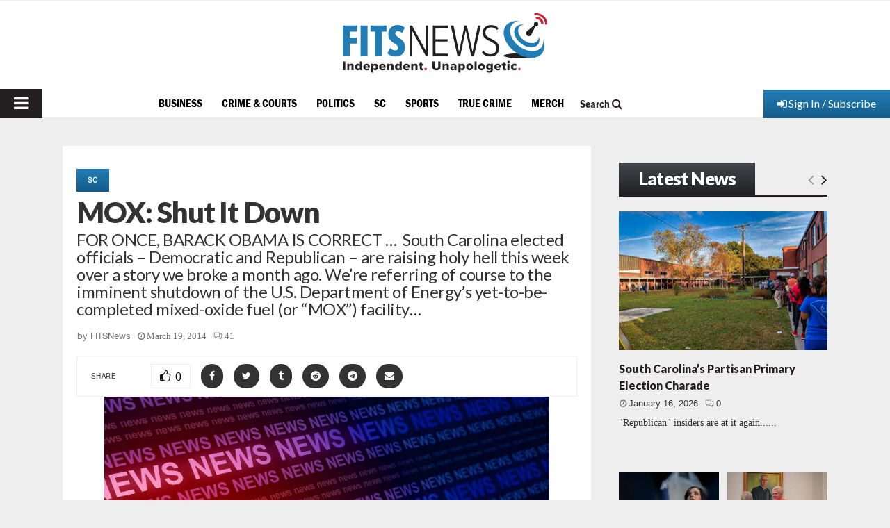

--- FILE ---
content_type: text/html; charset=UTF-8
request_url: https://www.fitsnews.com/2014/03/19/mox-shut/
body_size: 48554
content:
<!DOCTYPE html>
<html lang="en-US" prefix="og: https://ogp.me/ns#">
<head><!-- child -->
	<meta charset="UTF-8">
	<meta http-equiv="Content-Security-Policy" content="upgrade-insecure-requests">
		<meta name="viewport" content="width=device-width, initial-scale=1">
		<link rel="profile" href="http://gmpg.org/xfn/11">
	<meta http-equiv="X-UA-Compatible" content="IE=Edge" />
<!-- Search Engine Optimization by Rank Math PRO - https://rankmath.com/ -->
<title>MOX: Shut It Down - FITSNews</title>
<meta name="description" content="South Carolina elected officials - Democratic and Republican - are raising holy hell this week over a story we broke a month ago."/>
<meta name="robots" content="follow, index, max-snippet:-1, max-video-preview:-1, max-image-preview:large"/>
<link rel="canonical" href="https://www.fitsnews.com/2014/03/19/mox-shut/" />
<meta property="og:locale" content="en_US" />
<meta property="og:type" content="article" />
<meta property="og:title" content="MOX: Shut It Down - FITSNews" />
<meta property="og:description" content="South Carolina elected officials - Democratic and Republican - are raising holy hell this week over a story we broke a month ago." />
<meta property="og:url" content="https://www.fitsnews.com/2014/03/19/mox-shut/" />
<meta property="og:site_name" content="FITSNews" />
<meta property="article:publisher" content="https://www.facebook.com/fitsnews/" />
<meta property="article:tag" content="Alan Wilson" />
<meta property="article:tag" content="Barack Obama" />
<meta property="article:tag" content="Lindsey Graham" />
<meta property="article:tag" content="Nikki Haley" />
<meta property="article:tag" content="vincent sheheen" />
<meta property="article:section" content="SC" />
<meta property="og:updated_time" content="2014-03-19T22:57:06-04:00" />
<meta property="og:image" content="https://www.fitsnews.com/wp-content/uploads/2014/03/mox.jpg" />
<meta property="og:image:secure_url" content="https://www.fitsnews.com/wp-content/uploads/2014/03/mox.jpg" />
<meta property="og:image:width" content="640" />
<meta property="og:image:height" content="480" />
<meta property="og:image:alt" content="MOX: Shut It Down" />
<meta property="og:image:type" content="image/jpeg" />
<meta property="article:published_time" content="2014-03-19T20:11:05-04:00" />
<meta property="article:modified_time" content="2014-03-19T22:57:06-04:00" />
<meta name="twitter:card" content="summary_large_image" />
<meta name="twitter:title" content="MOX: Shut It Down - FITSNews" />
<meta name="twitter:description" content="South Carolina elected officials - Democratic and Republican - are raising holy hell this week over a story we broke a month ago." />
<meta name="twitter:site" content="@fitsnews" />
<meta name="twitter:creator" content="@fitsnews" />
<meta name="twitter:image" content="https://www.fitsnews.com/wp-content/uploads/2014/03/mox.jpg" />
<meta name="twitter:label1" content="Written by" />
<meta name="twitter:data1" content="FITSNews" />
<meta name="twitter:label2" content="Time to read" />
<meta name="twitter:data2" content="2 minutes" />
<script type="application/ld+json" class="rank-math-schema-pro">{"@context":"https://schema.org","@graph":[{"@type":"Place","@id":"https://www.fitsnews.com/#place","address":{"@type":"PostalAddress","addressLocality":"Columbia","addressRegion":"South Carolina"}},{"@type":["NewsMediaOrganization","Organization"],"@id":"https://www.fitsnews.com/#organization","name":"FITSNews.com","url":"https://www.fitsnews.com","sameAs":["https://www.facebook.com/fitsnews/","https://twitter.com/fitsnews"],"address":{"@type":"PostalAddress","addressLocality":"Columbia","addressRegion":"South Carolina"},"logo":{"@type":"ImageObject","@id":"https://www.fitsnews.com/#logo","url":"https://www.fitsnews.com/wp-content/uploads/2022/12/fn-horizontal-cmyk.svg","contentUrl":"https://www.fitsnews.com/wp-content/uploads/2022/12/fn-horizontal-cmyk.svg","caption":"FITSNews","inLanguage":"en-US","width":"294","height":"86"},"location":{"@id":"https://www.fitsnews.com/#place"}},{"@type":"WebSite","@id":"https://www.fitsnews.com/#website","url":"https://www.fitsnews.com","name":"FITSNews","alternateName":"FITSNews.com","publisher":{"@id":"https://www.fitsnews.com/#organization"},"inLanguage":"en-US"},{"@type":"ImageObject","@id":"https://www.fitsnews.com/wp-content/uploads/2014/03/mox.jpg","url":"https://www.fitsnews.com/wp-content/uploads/2014/03/mox.jpg","width":"640","height":"480","inLanguage":"en-US"},{"@type":"BreadcrumbList","@id":"https://www.fitsnews.com/2014/03/19/mox-shut/#breadcrumb","itemListElement":[{"@type":"ListItem","position":"1","item":{"@id":"https://www.fitsnews.com","name":"Home"}},{"@type":"ListItem","position":"2","item":{"@id":"https://www.fitsnews.com/2014/03/19/mox-shut/","name":"MOX: Shut It Down"}}]},{"@type":"WebPage","@id":"https://www.fitsnews.com/2014/03/19/mox-shut/#webpage","url":"https://www.fitsnews.com/2014/03/19/mox-shut/","name":"MOX: Shut It Down - FITSNews","datePublished":"2014-03-19T20:11:05-04:00","dateModified":"2014-03-19T22:57:06-04:00","isPartOf":{"@id":"https://www.fitsnews.com/#website"},"primaryImageOfPage":{"@id":"https://www.fitsnews.com/wp-content/uploads/2014/03/mox.jpg"},"inLanguage":"en-US","breadcrumb":{"@id":"https://www.fitsnews.com/2014/03/19/mox-shut/#breadcrumb"}},{"@type":"Person","@id":"https://www.fitsnews.com/author/fitsnews/","name":"FITSNews","url":"https://www.fitsnews.com/author/fitsnews/","image":{"@type":"ImageObject","@id":"https://secure.gravatar.com/avatar/5bb64c6d6ad04a8dc64157ca879c3550?s=96&amp;d=mm&amp;r=r","url":"https://secure.gravatar.com/avatar/5bb64c6d6ad04a8dc64157ca879c3550?s=96&amp;d=mm&amp;r=r","caption":"FITSNews","inLanguage":"en-US"},"sameAs":["https://www.fitsnews.com"],"worksFor":{"@id":"https://www.fitsnews.com/#organization"}},{"@type":"NewsArticle","headline":"MOX: Shut It Down - FITSNews","datePublished":"2014-03-19T20:11:05-04:00","dateModified":"2014-03-19T22:57:06-04:00","author":{"@id":"https://www.fitsnews.com/author/fitsnews/","name":"FITSNews"},"publisher":{"@id":"https://www.fitsnews.com/#organization"},"description":"South Carolina elected officials - Democratic and Republican - are raising holy hell this week over a story we broke a month ago.","copyrightYear":"2014","copyrightHolder":{"@id":"https://www.fitsnews.com/#organization"},"name":"MOX: Shut It Down - FITSNews","@id":"https://www.fitsnews.com/2014/03/19/mox-shut/#richSnippet","isPartOf":{"@id":"https://www.fitsnews.com/2014/03/19/mox-shut/#webpage"},"image":{"@id":"https://www.fitsnews.com/wp-content/uploads/2014/03/mox.jpg"},"inLanguage":"en-US","mainEntityOfPage":{"@id":"https://www.fitsnews.com/2014/03/19/mox-shut/#webpage"}}]}</script>
<!-- /Rank Math WordPress SEO plugin -->

<link rel='dns-prefetch' href='//www.googletagmanager.com' />
<link rel='dns-prefetch' href='//js.stripe.com' />
<link rel='dns-prefetch' href='//fonts.googleapis.com' />
<link rel='dns-prefetch' href='//ajax.googleapis.com' />
<link rel="alternate" type="application/rss+xml" title="FITSNews &raquo; Feed" href="https://www.fitsnews.com/feed/" />
<link rel="alternate" type="application/rss+xml" title="FITSNews &raquo; Comments Feed" href="https://www.fitsnews.com/comments/feed/" />
<link rel="alternate" type="application/rss+xml" title="FITSNews &raquo; MOX: Shut It Down Comments Feed" href="https://www.fitsnews.com/2014/03/19/mox-shut/feed/" />
		<!-- This site uses the Google Analytics by MonsterInsights plugin v9.11.1 - Using Analytics tracking - https://www.monsterinsights.com/ -->
							<!-- No tracking code set -->
				<!-- / Google Analytics by MonsterInsights -->
		<script type="text/javascript">
window._wpemojiSettings = {"baseUrl":"https:\/\/s.w.org\/images\/core\/emoji\/14.0.0\/72x72\/","ext":".png","svgUrl":"https:\/\/s.w.org\/images\/core\/emoji\/14.0.0\/svg\/","svgExt":".svg","source":{"concatemoji":"https:\/\/www.fitsnews.com\/wp-includes\/js\/wp-emoji-release.min.js?ver=6.2.8"}};
/*! This file is auto-generated */
!function(e,a,t){var n,r,o,i=a.createElement("canvas"),p=i.getContext&&i.getContext("2d");function s(e,t){p.clearRect(0,0,i.width,i.height),p.fillText(e,0,0);e=i.toDataURL();return p.clearRect(0,0,i.width,i.height),p.fillText(t,0,0),e===i.toDataURL()}function c(e){var t=a.createElement("script");t.src=e,t.defer=t.type="text/javascript",a.getElementsByTagName("head")[0].appendChild(t)}for(o=Array("flag","emoji"),t.supports={everything:!0,everythingExceptFlag:!0},r=0;r<o.length;r++)t.supports[o[r]]=function(e){if(p&&p.fillText)switch(p.textBaseline="top",p.font="600 32px Arial",e){case"flag":return s("\ud83c\udff3\ufe0f\u200d\u26a7\ufe0f","\ud83c\udff3\ufe0f\u200b\u26a7\ufe0f")?!1:!s("\ud83c\uddfa\ud83c\uddf3","\ud83c\uddfa\u200b\ud83c\uddf3")&&!s("\ud83c\udff4\udb40\udc67\udb40\udc62\udb40\udc65\udb40\udc6e\udb40\udc67\udb40\udc7f","\ud83c\udff4\u200b\udb40\udc67\u200b\udb40\udc62\u200b\udb40\udc65\u200b\udb40\udc6e\u200b\udb40\udc67\u200b\udb40\udc7f");case"emoji":return!s("\ud83e\udef1\ud83c\udffb\u200d\ud83e\udef2\ud83c\udfff","\ud83e\udef1\ud83c\udffb\u200b\ud83e\udef2\ud83c\udfff")}return!1}(o[r]),t.supports.everything=t.supports.everything&&t.supports[o[r]],"flag"!==o[r]&&(t.supports.everythingExceptFlag=t.supports.everythingExceptFlag&&t.supports[o[r]]);t.supports.everythingExceptFlag=t.supports.everythingExceptFlag&&!t.supports.flag,t.DOMReady=!1,t.readyCallback=function(){t.DOMReady=!0},t.supports.everything||(n=function(){t.readyCallback()},a.addEventListener?(a.addEventListener("DOMContentLoaded",n,!1),e.addEventListener("load",n,!1)):(e.attachEvent("onload",n),a.attachEvent("onreadystatechange",function(){"complete"===a.readyState&&t.readyCallback()})),(e=t.source||{}).concatemoji?c(e.concatemoji):e.wpemoji&&e.twemoji&&(c(e.twemoji),c(e.wpemoji)))}(window,document,window._wpemojiSettings);
</script>
<!-- fitsnews.com is managing ads with Advanced Ads – https://wpadvancedads.com/ --><script id="advads-ready">
			window.advanced_ads_ready=function(e,a){a=a||"complete";var d=function(e){return"interactive"===a?"loading"!==e:"complete"===e};d(document.readyState)?e():document.addEventListener("readystatechange",(function(a){d(a.target.readyState)&&e()}),{once:"interactive"===a})},window.advanced_ads_ready_queue=window.advanced_ads_ready_queue||[];		</script>
				<script>
			document.addEventListener( 'aagam_empty_slot', function ( ev ) {
				const div = document.getElementById( ev.detail );
				if ( ! div ) {
					return;
				}
				const prefix = 'advads-', wrapper = div.closest( '[id^="' + prefix + '"]' );
				if ( ! wrapper ) {
					return;
				}
				if ( wrapper.classList.contains( prefix + 'sticky' ) || wrapper.classList.contains( prefix + 'layer' ) ) {
					return;
				}
				wrapper.style.display = 'none';
			} );
		</script>
		<style type="text/css">
img.wp-smiley,
img.emoji {
	display: inline !important;
	border: none !important;
	box-shadow: none !important;
	height: 1em !important;
	width: 1em !important;
	margin: 0 0.07em !important;
	vertical-align: -0.1em !important;
	background: none !important;
	padding: 0 !important;
}
</style>
	<link rel='stylesheet' id='wp-block-library-css' href='https://www.fitsnews.com/wp-includes/css/dist/block-library/style.min.css?ver=6.2.8' type='text/css' media='all' />
<style id='wp-block-library-theme-inline-css' type='text/css'>
.wp-block-audio figcaption{color:#555;font-size:13px;text-align:center}.is-dark-theme .wp-block-audio figcaption{color:hsla(0,0%,100%,.65)}.wp-block-audio{margin:0 0 1em}.wp-block-code{border:1px solid #ccc;border-radius:4px;font-family:Menlo,Consolas,monaco,monospace;padding:.8em 1em}.wp-block-embed figcaption{color:#555;font-size:13px;text-align:center}.is-dark-theme .wp-block-embed figcaption{color:hsla(0,0%,100%,.65)}.wp-block-embed{margin:0 0 1em}.blocks-gallery-caption{color:#555;font-size:13px;text-align:center}.is-dark-theme .blocks-gallery-caption{color:hsla(0,0%,100%,.65)}.wp-block-image figcaption{color:#555;font-size:13px;text-align:center}.is-dark-theme .wp-block-image figcaption{color:hsla(0,0%,100%,.65)}.wp-block-image{margin:0 0 1em}.wp-block-pullquote{border-bottom:4px solid;border-top:4px solid;color:currentColor;margin-bottom:1.75em}.wp-block-pullquote cite,.wp-block-pullquote footer,.wp-block-pullquote__citation{color:currentColor;font-size:.8125em;font-style:normal;text-transform:uppercase}.wp-block-quote{border-left:.25em solid;margin:0 0 1.75em;padding-left:1em}.wp-block-quote cite,.wp-block-quote footer{color:currentColor;font-size:.8125em;font-style:normal;position:relative}.wp-block-quote.has-text-align-right{border-left:none;border-right:.25em solid;padding-left:0;padding-right:1em}.wp-block-quote.has-text-align-center{border:none;padding-left:0}.wp-block-quote.is-large,.wp-block-quote.is-style-large,.wp-block-quote.is-style-plain{border:none}.wp-block-search .wp-block-search__label{font-weight:700}.wp-block-search__button{border:1px solid #ccc;padding:.375em .625em}:where(.wp-block-group.has-background){padding:1.25em 2.375em}.wp-block-separator.has-css-opacity{opacity:.4}.wp-block-separator{border:none;border-bottom:2px solid;margin-left:auto;margin-right:auto}.wp-block-separator.has-alpha-channel-opacity{opacity:1}.wp-block-separator:not(.is-style-wide):not(.is-style-dots){width:100px}.wp-block-separator.has-background:not(.is-style-dots){border-bottom:none;height:1px}.wp-block-separator.has-background:not(.is-style-wide):not(.is-style-dots){height:2px}.wp-block-table{margin:0 0 1em}.wp-block-table td,.wp-block-table th{word-break:normal}.wp-block-table figcaption{color:#555;font-size:13px;text-align:center}.is-dark-theme .wp-block-table figcaption{color:hsla(0,0%,100%,.65)}.wp-block-video figcaption{color:#555;font-size:13px;text-align:center}.is-dark-theme .wp-block-video figcaption{color:hsla(0,0%,100%,.65)}.wp-block-video{margin:0 0 1em}.wp-block-template-part.has-background{margin-bottom:0;margin-top:0;padding:1.25em 2.375em}
</style>
<style id='safe-svg-svg-icon-style-inline-css' type='text/css'>
.safe-svg-cover{text-align:center}.safe-svg-cover .safe-svg-inside{display:inline-block;max-width:100%}.safe-svg-cover svg{height:100%;max-height:100%;max-width:100%;width:100%}

</style>
<link rel='stylesheet' id='persistent-login-manage-sessions-style-css' href='https://www.fitsnews.com/wp-content/plugins/wp-persistent-login-premium//blocks/manage-sessions/style.css?ver=1.0.1' type='text/css' media='all' />
<style id='rank-math-toc-block-style-inline-css' type='text/css'>
.wp-block-rank-math-toc-block nav ol{counter-reset:item}.wp-block-rank-math-toc-block nav ol li{display:block}.wp-block-rank-math-toc-block nav ol li:before{content:counters(item, ".") ". ";counter-increment:item}

</style>
<link rel='stylesheet' id='classic-theme-styles-css' href='https://www.fitsnews.com/wp-includes/css/classic-themes.min.css?ver=6.2.8' type='text/css' media='all' />
<style id='global-styles-inline-css' type='text/css'>
body{--wp--preset--color--black: #000000;--wp--preset--color--cyan-bluish-gray: #abb8c3;--wp--preset--color--white: #ffffff;--wp--preset--color--pale-pink: #f78da7;--wp--preset--color--vivid-red: #cf2e2e;--wp--preset--color--luminous-vivid-orange: #ff6900;--wp--preset--color--luminous-vivid-amber: #fcb900;--wp--preset--color--light-green-cyan: #7bdcb5;--wp--preset--color--vivid-green-cyan: #00d084;--wp--preset--color--pale-cyan-blue: #8ed1fc;--wp--preset--color--vivid-cyan-blue: #0693e3;--wp--preset--color--vivid-purple: #9b51e0;--wp--preset--color--gamecocks: #700000;--wp--preset--gradient--vivid-cyan-blue-to-vivid-purple: linear-gradient(135deg,rgba(6,147,227,1) 0%,rgb(155,81,224) 100%);--wp--preset--gradient--light-green-cyan-to-vivid-green-cyan: linear-gradient(135deg,rgb(122,220,180) 0%,rgb(0,208,130) 100%);--wp--preset--gradient--luminous-vivid-amber-to-luminous-vivid-orange: linear-gradient(135deg,rgba(252,185,0,1) 0%,rgba(255,105,0,1) 100%);--wp--preset--gradient--luminous-vivid-orange-to-vivid-red: linear-gradient(135deg,rgba(255,105,0,1) 0%,rgb(207,46,46) 100%);--wp--preset--gradient--very-light-gray-to-cyan-bluish-gray: linear-gradient(135deg,rgb(238,238,238) 0%,rgb(169,184,195) 100%);--wp--preset--gradient--cool-to-warm-spectrum: linear-gradient(135deg,rgb(74,234,220) 0%,rgb(151,120,209) 20%,rgb(207,42,186) 40%,rgb(238,44,130) 60%,rgb(251,105,98) 80%,rgb(254,248,76) 100%);--wp--preset--gradient--blush-light-purple: linear-gradient(135deg,rgb(255,206,236) 0%,rgb(152,150,240) 100%);--wp--preset--gradient--blush-bordeaux: linear-gradient(135deg,rgb(254,205,165) 0%,rgb(254,45,45) 50%,rgb(107,0,62) 100%);--wp--preset--gradient--luminous-dusk: linear-gradient(135deg,rgb(255,203,112) 0%,rgb(199,81,192) 50%,rgb(65,88,208) 100%);--wp--preset--gradient--pale-ocean: linear-gradient(135deg,rgb(255,245,203) 0%,rgb(182,227,212) 50%,rgb(51,167,181) 100%);--wp--preset--gradient--electric-grass: linear-gradient(135deg,rgb(202,248,128) 0%,rgb(113,206,126) 100%);--wp--preset--gradient--midnight: linear-gradient(135deg,rgb(2,3,129) 0%,rgb(40,116,252) 100%);--wp--preset--duotone--dark-grayscale: url('#wp-duotone-dark-grayscale');--wp--preset--duotone--grayscale: url('#wp-duotone-grayscale');--wp--preset--duotone--purple-yellow: url('#wp-duotone-purple-yellow');--wp--preset--duotone--blue-red: url('#wp-duotone-blue-red');--wp--preset--duotone--midnight: url('#wp-duotone-midnight');--wp--preset--duotone--magenta-yellow: url('#wp-duotone-magenta-yellow');--wp--preset--duotone--purple-green: url('#wp-duotone-purple-green');--wp--preset--duotone--blue-orange: url('#wp-duotone-blue-orange');--wp--preset--font-size--small: 14px;--wp--preset--font-size--medium: 20px;--wp--preset--font-size--large: 32px;--wp--preset--font-size--x-large: 42px;--wp--preset--font-size--normal: 16px;--wp--preset--font-size--huge: 42px;--wp--preset--spacing--20: 0.44rem;--wp--preset--spacing--30: 0.67rem;--wp--preset--spacing--40: 1rem;--wp--preset--spacing--50: 1.5rem;--wp--preset--spacing--60: 2.25rem;--wp--preset--spacing--70: 3.38rem;--wp--preset--spacing--80: 5.06rem;--wp--preset--shadow--natural: 6px 6px 9px rgba(0, 0, 0, 0.2);--wp--preset--shadow--deep: 12px 12px 50px rgba(0, 0, 0, 0.4);--wp--preset--shadow--sharp: 6px 6px 0px rgba(0, 0, 0, 0.2);--wp--preset--shadow--outlined: 6px 6px 0px -3px rgba(255, 255, 255, 1), 6px 6px rgba(0, 0, 0, 1);--wp--preset--shadow--crisp: 6px 6px 0px rgba(0, 0, 0, 1);}:where(.is-layout-flex){gap: 0.5em;}body .is-layout-flow > .alignleft{float: left;margin-inline-start: 0;margin-inline-end: 2em;}body .is-layout-flow > .alignright{float: right;margin-inline-start: 2em;margin-inline-end: 0;}body .is-layout-flow > .aligncenter{margin-left: auto !important;margin-right: auto !important;}body .is-layout-constrained > .alignleft{float: left;margin-inline-start: 0;margin-inline-end: 2em;}body .is-layout-constrained > .alignright{float: right;margin-inline-start: 2em;margin-inline-end: 0;}body .is-layout-constrained > .aligncenter{margin-left: auto !important;margin-right: auto !important;}body .is-layout-constrained > :where(:not(.alignleft):not(.alignright):not(.alignfull)){max-width: var(--wp--style--global--content-size);margin-left: auto !important;margin-right: auto !important;}body .is-layout-constrained > .alignwide{max-width: var(--wp--style--global--wide-size);}body .is-layout-flex{display: flex;}body .is-layout-flex{flex-wrap: wrap;align-items: center;}body .is-layout-flex > *{margin: 0;}:where(.wp-block-columns.is-layout-flex){gap: 2em;}.has-black-color{color: var(--wp--preset--color--black) !important;}.has-cyan-bluish-gray-color{color: var(--wp--preset--color--cyan-bluish-gray) !important;}.has-white-color{color: var(--wp--preset--color--white) !important;}.has-pale-pink-color{color: var(--wp--preset--color--pale-pink) !important;}.has-vivid-red-color{color: var(--wp--preset--color--vivid-red) !important;}.has-luminous-vivid-orange-color{color: var(--wp--preset--color--luminous-vivid-orange) !important;}.has-luminous-vivid-amber-color{color: var(--wp--preset--color--luminous-vivid-amber) !important;}.has-light-green-cyan-color{color: var(--wp--preset--color--light-green-cyan) !important;}.has-vivid-green-cyan-color{color: var(--wp--preset--color--vivid-green-cyan) !important;}.has-pale-cyan-blue-color{color: var(--wp--preset--color--pale-cyan-blue) !important;}.has-vivid-cyan-blue-color{color: var(--wp--preset--color--vivid-cyan-blue) !important;}.has-vivid-purple-color{color: var(--wp--preset--color--vivid-purple) !important;}.has-gamecocks-color{color: var(--wp--preset--color--gamecocks) !important;}.has-black-background-color{background-color: var(--wp--preset--color--black) !important;}.has-cyan-bluish-gray-background-color{background-color: var(--wp--preset--color--cyan-bluish-gray) !important;}.has-white-background-color{background-color: var(--wp--preset--color--white) !important;}.has-pale-pink-background-color{background-color: var(--wp--preset--color--pale-pink) !important;}.has-vivid-red-background-color{background-color: var(--wp--preset--color--vivid-red) !important;}.has-luminous-vivid-orange-background-color{background-color: var(--wp--preset--color--luminous-vivid-orange) !important;}.has-luminous-vivid-amber-background-color{background-color: var(--wp--preset--color--luminous-vivid-amber) !important;}.has-light-green-cyan-background-color{background-color: var(--wp--preset--color--light-green-cyan) !important;}.has-vivid-green-cyan-background-color{background-color: var(--wp--preset--color--vivid-green-cyan) !important;}.has-pale-cyan-blue-background-color{background-color: var(--wp--preset--color--pale-cyan-blue) !important;}.has-vivid-cyan-blue-background-color{background-color: var(--wp--preset--color--vivid-cyan-blue) !important;}.has-vivid-purple-background-color{background-color: var(--wp--preset--color--vivid-purple) !important;}.has-gamecocks-background-color{background-color: var(--wp--preset--color--gamecocks) !important;}.has-black-border-color{border-color: var(--wp--preset--color--black) !important;}.has-cyan-bluish-gray-border-color{border-color: var(--wp--preset--color--cyan-bluish-gray) !important;}.has-white-border-color{border-color: var(--wp--preset--color--white) !important;}.has-pale-pink-border-color{border-color: var(--wp--preset--color--pale-pink) !important;}.has-vivid-red-border-color{border-color: var(--wp--preset--color--vivid-red) !important;}.has-luminous-vivid-orange-border-color{border-color: var(--wp--preset--color--luminous-vivid-orange) !important;}.has-luminous-vivid-amber-border-color{border-color: var(--wp--preset--color--luminous-vivid-amber) !important;}.has-light-green-cyan-border-color{border-color: var(--wp--preset--color--light-green-cyan) !important;}.has-vivid-green-cyan-border-color{border-color: var(--wp--preset--color--vivid-green-cyan) !important;}.has-pale-cyan-blue-border-color{border-color: var(--wp--preset--color--pale-cyan-blue) !important;}.has-vivid-cyan-blue-border-color{border-color: var(--wp--preset--color--vivid-cyan-blue) !important;}.has-vivid-purple-border-color{border-color: var(--wp--preset--color--vivid-purple) !important;}.has-gamecocks-border-color{border-color: var(--wp--preset--color--gamecocks) !important;}.has-vivid-cyan-blue-to-vivid-purple-gradient-background{background: var(--wp--preset--gradient--vivid-cyan-blue-to-vivid-purple) !important;}.has-light-green-cyan-to-vivid-green-cyan-gradient-background{background: var(--wp--preset--gradient--light-green-cyan-to-vivid-green-cyan) !important;}.has-luminous-vivid-amber-to-luminous-vivid-orange-gradient-background{background: var(--wp--preset--gradient--luminous-vivid-amber-to-luminous-vivid-orange) !important;}.has-luminous-vivid-orange-to-vivid-red-gradient-background{background: var(--wp--preset--gradient--luminous-vivid-orange-to-vivid-red) !important;}.has-very-light-gray-to-cyan-bluish-gray-gradient-background{background: var(--wp--preset--gradient--very-light-gray-to-cyan-bluish-gray) !important;}.has-cool-to-warm-spectrum-gradient-background{background: var(--wp--preset--gradient--cool-to-warm-spectrum) !important;}.has-blush-light-purple-gradient-background{background: var(--wp--preset--gradient--blush-light-purple) !important;}.has-blush-bordeaux-gradient-background{background: var(--wp--preset--gradient--blush-bordeaux) !important;}.has-luminous-dusk-gradient-background{background: var(--wp--preset--gradient--luminous-dusk) !important;}.has-pale-ocean-gradient-background{background: var(--wp--preset--gradient--pale-ocean) !important;}.has-electric-grass-gradient-background{background: var(--wp--preset--gradient--electric-grass) !important;}.has-midnight-gradient-background{background: var(--wp--preset--gradient--midnight) !important;}.has-small-font-size{font-size: var(--wp--preset--font-size--small) !important;}.has-medium-font-size{font-size: var(--wp--preset--font-size--medium) !important;}.has-large-font-size{font-size: var(--wp--preset--font-size--large) !important;}.has-x-large-font-size{font-size: var(--wp--preset--font-size--x-large) !important;}
.wp-block-navigation a:where(:not(.wp-element-button)){color: inherit;}
:where(.wp-block-columns.is-layout-flex){gap: 2em;}
.wp-block-pullquote{font-size: 1.5em;line-height: 1.6;}
</style>
<link rel='stylesheet' id='pencisc-css' href='https://www.fitsnews.com/wp-content/plugins/penci-framework/assets/css/single-shortcode.css?ver=6.2.8' type='text/css' media='all' />
<link rel='stylesheet' id='penci-oswald-css' href='//fonts.googleapis.com/css?family=Oswald%3A400&#038;ver=6.2.8' type='text/css' media='all' />
<link rel='stylesheet' id='wpos-slick-style-css' href='https://www.fitsnews.com/wp-content/plugins/wp-slick-slider-and-image-carousel/assets/css/slick.css?ver=3.7' type='text/css' media='all' />
<link rel='stylesheet' id='wpsisac-public-style-css' href='https://www.fitsnews.com/wp-content/plugins/wp-slick-slider-and-image-carousel/assets/css/wpsisac-public.css?ver=3.7' type='text/css' media='all' />
<link rel='stylesheet' id='dashicons-css' href='https://www.fitsnews.com/wp-includes/css/dashicons.min.css?ver=6.2.8' type='text/css' media='all' />
<link rel='stylesheet' id='weblator_polling-plugin-styles-css' href='https://www.fitsnews.com/wp-content/plugins/poll-plugin/public/assets/css/public.css?ver=1.7.4' type='text/css' media='all' />
<link rel='stylesheet' id='weblator_polling-fa-css' href='https://www.fitsnews.com/wp-content/plugins/poll-plugin/public/assets/css/font-awesome.min.css?ver=1.7.4' type='text/css' media='all' />
<link rel='stylesheet' id='issuem-leaky-paywall-css' href='https://www.fitsnews.com/wp-content/plugins/leaky-paywall//css/issuem-leaky-paywall.css?ver=4.21.2' type='text/css' media='all' />
<link rel='stylesheet' id='jquery-style-css' href='//ajax.googleapis.com/ajax/libs/jqueryui/1.11.2/themes/smoothness/jquery-ui.css?ver=3.1.8' type='text/css' media='all' />
<link rel='stylesheet' id='lp-gift-style-css' href='https://www.fitsnews.com/wp-content/plugins/leaky-paywall-gift-subscriptions//css/lp-gift.css?ver=3.1.8' type='text/css' media='all' />
<link rel='stylesheet' id='leaky-paywall-article-countdown-nag-css' href='https://www.fitsnews.com/wp-content/plugins/leaky-paywall-article-countdown-nag/css/article-countdown-nag.css?ver=3.8.4' type='text/css' media='all' />
<link rel='stylesheet' id='leaky-paywall-invoices-style-css' href='https://www.fitsnews.com/wp-content/plugins/leaky-paywall-invoices/includes/css/style.css?ver=6.2.8' type='text/css' media='all' />
<link rel='stylesheet' id='leaky-paywall-coupons-css-css' href='https://www.fitsnews.com/wp-content/plugins/leaky-paywall-coupons//css/leaky-paywall-coupons.css?ver=2.2.1' type='text/css' media='all' />
<link rel='stylesheet' id='parent-style-css' href='https://www.fitsnews.com/wp-content/themes/pennews/style.css?ver=6.2.8' type='text/css' media='all' />
<link rel='stylesheet' id='penci-styles-child-css' href='https://www.fitsnews.com/wp-content/themes/pennews-child/style.css?ver=1716330178' type='text/css' media='all' />
<link rel='stylesheet' id='my_custom_style-css' href='https://www.fitsnews.com/wp-content/themes/pennews-child/custom-css/audioplayer.css?ver=1671622538' type='text/css' media='all' />
<link rel='stylesheet' id='my_custom_style_1-css' href='https://www.fitsnews.com/wp-content/themes/pennews-child/custom-css/custom-style.css?ver=1689800386' type='text/css' media='all' />
<link rel='stylesheet' id='penci-font-awesome-css' href='https://www.fitsnews.com/wp-content/themes/pennews/css/font-awesome.min.css?ver=4.5.2' type='text/css' media='all' />
<link rel='stylesheet' id='penci-review-css' href='https://www.fitsnews.com/wp-content/themes/pennews/css/review.css?ver=6.6.5' type='text/css' media='all' />
<link rel='stylesheet' id='hurrytimer-css' href='https://www.fitsnews.com/wp-content/uploads/hurrytimer/css/f2639cac7cbb6e7f.css?ver=6.2.8' type='text/css' media='all' />
<link rel='stylesheet' id='__EPYT__style-css' href='https://www.fitsnews.com/wp-content/plugins/youtube-embed-plus/styles/ytprefs.min.css?ver=14.2.1.2' type='text/css' media='all' />
<style id='__EPYT__style-inline-css' type='text/css'>

                .epyt-gallery-thumb {
                        width: 33.333%;
                }
                
</style>
<script type='text/javascript' src='https://www.fitsnews.com/wp-content/plugins/google-analytics-premium/assets/js/frontend-gtag.min.js?ver=9.11.1' id='monsterinsights-frontend-script-js'></script>
<script data-cfasync="false" data-wpfc-render="false" type="text/javascript" id='monsterinsights-frontend-script-js-extra'>/* <![CDATA[ */
var monsterinsights_frontend = {"js_events_tracking":"true","download_extensions":"doc,pdf,ppt,zip,xls,docx,pptx,xlsx","inbound_paths":"[]","home_url":"https:\/\/www.fitsnews.com","hash_tracking":"true","v4_id":""};/* ]]> */
</script>
<script type='text/javascript' src='https://www.fitsnews.com/wp-includes/js/jquery/jquery.min.js?ver=3.6.4' id='jquery-core-js'></script>
<script type='text/javascript' src='https://www.fitsnews.com/wp-includes/js/jquery/jquery-migrate.min.js?ver=3.4.0' id='jquery-migrate-js'></script>
<script type='text/javascript' src='https://www.fitsnews.com/wp-content/plugins/poll-plugin/public/assets/js/vendors/excanvas.js?ver=1.7.4' id='weblator_polling-canvas-js'></script>
<script type='text/javascript' id='advanced-ads-advanced-js-js-extra'>
/* <![CDATA[ */
var advads_options = {"blog_id":"1","privacy":{"enabled":false,"state":"not_needed"}};
/* ]]> */
</script>
<script type='text/javascript' src='https://www.fitsnews.com/wp-content/plugins/advanced-ads/public/assets/js/advanced.min.js?ver=1.52.3' id='advanced-ads-advanced-js-js'></script>
<script type='text/javascript' src='https://www.fitsnews.com/wp-content/plugins/leaky-paywall-registration-redirect/js/leaky-paywall-registration-redirect.js?ver=1.3.2' id='lp_registration_redirect-js'></script>
<script type='text/javascript' id='leaky-paywall-article-countdown-nag-js-extra'>
/* <![CDATA[ */
var lp_acn = {"ajaxurl":"https:\/\/www.fitsnews.com\/wp-admin\/admin-ajax.php"};
/* ]]> */
</script>
<script type='text/javascript' src='https://www.fitsnews.com/wp-content/plugins/leaky-paywall-article-countdown-nag/js/article-countdown-nag.js?ver=3.8.4' id='leaky-paywall-article-countdown-nag-js'></script>
<script type='text/javascript' id='my-custom-scrip-js-extra'>
/* <![CDATA[ */
var myAjax = {"ajaxurl":"https:\/\/www.fitsnews.com\/wp-admin\/admin-ajax.php"};
/* ]]> */
</script>
<script type='text/javascript' src='https://www.fitsnews.com/wp-content/themes/pennews-child/custom-js/custom-script.js?ver=1744325217' id='my-custom-scrip-js'></script>

<!-- Google tag (gtag.js) snippet added by Site Kit -->
<!-- Google Analytics snippet added by Site Kit -->
<script type='text/javascript' src='https://www.googletagmanager.com/gtag/js?id=G-SFFTJ344P0' id='google_gtagjs-js' async></script>
<script type='text/javascript' id='google_gtagjs-js-after'>
window.dataLayer = window.dataLayer || [];function gtag(){dataLayer.push(arguments);}
gtag("set","linker",{"domains":["www.fitsnews.com"]});
gtag("js", new Date());
gtag("set", "developer_id.dZTNiMT", true);
gtag("config", "G-SFFTJ344P0");
</script>
<script type='text/javascript' id='__ytprefs__-js-extra'>
/* <![CDATA[ */
var _EPYT_ = {"ajaxurl":"https:\/\/www.fitsnews.com\/wp-admin\/admin-ajax.php","security":"f23a889095","gallery_scrolloffset":"20","eppathtoscripts":"https:\/\/www.fitsnews.com\/wp-content\/plugins\/youtube-embed-plus\/scripts\/","eppath":"https:\/\/www.fitsnews.com\/wp-content\/plugins\/youtube-embed-plus\/","epresponsiveselector":"[\"iframe.__youtube_prefs_widget__\"]","epdovol":"1","version":"14.2.1.2","evselector":"iframe.__youtube_prefs__[src], iframe[src*=\"youtube.com\/embed\/\"], iframe[src*=\"youtube-nocookie.com\/embed\/\"]","ajax_compat":"","maxres_facade":"eager","ytapi_load":"light","pause_others":"","stopMobileBuffer":"1","facade_mode":"","not_live_on_channel":"","vi_active":"","vi_js_posttypes":[]};
/* ]]> */
</script>
<script type='text/javascript' src='https://www.fitsnews.com/wp-content/plugins/youtube-embed-plus/scripts/ytprefs.min.js?ver=14.2.1.2' id='__ytprefs__-js'></script>
<script type='text/javascript' src='https://js.stripe.com/v3/?ver=4.21.2' id='stripe-js'></script>
<link rel="EditURI" type="application/rsd+xml" title="RSD" href="https://www.fitsnews.com/xmlrpc.php?rsd" />
<link rel="wlwmanifest" type="application/wlwmanifest+xml" href="https://www.fitsnews.com/wp-includes/wlwmanifest.xml" />
<meta name="generator" content="WordPress 6.2.8" />
<link rel='shortlink' href='https://www.fitsnews.com/?p=134422' />
<link rel="alternate" type="application/json+oembed" href="https://www.fitsnews.com/wp-json/oembed/1.0/embed?url=https%3A%2F%2Fwww.fitsnews.com%2F2014%2F03%2F19%2Fmox-shut%2F" />
<link rel="alternate" type="text/xml+oembed" href="https://www.fitsnews.com/wp-json/oembed/1.0/embed?url=https%3A%2F%2Fwww.fitsnews.com%2F2014%2F03%2F19%2Fmox-shut%2F&#038;format=xml" />
<meta name="cdp-version" content="1.4.6" />        <script>
           document.addEventListener('DOMContentLoaded', _ => document.querySelectorAll('body p, body p *').forEach(e => {
            e.innerHTML = e.innerHTML.replaceAll("‘s","’s").replaceAll("‘ ","’ ").replaceAll("‘.","’.").replaceAll("‘,","’,").replaceAll("‘&nbsp;","’&nbsp;").replaceAll("‘</","’</")
         }));
        </script>
    
    <style>
        .fn-subscription-code-msg {
            padding: 15px 25px;
            margin: 15px 0;
            border-radius: 20px;
            background-color: rgba(1, 107, 131, 1);
            color: white;
            font-size: 1.3em !important;
        }
    </style>

    <script>
        document.addEventListener('DOMContentLoaded', _ => {
            testForParamAndPresent();
        })

        function testForParamAndPresent() {
            const urlParams = new URLSearchParams(window.location.search);
            const myParam = urlParams.get('dmsg');
            let myCC = urlParams.get('fncc');

            if (myParam == '1') {
                const targ = document.querySelector('.leaky-paywall-subscription-details-wrapper');
                if (!targ) return;
                if (myCC) {
                    myCC = myCC.toUpperCase();
                    document.querySelector('.lp-coupon-input[name="lp-coupon"]').value = myCC;
                    //   document.querySelector('form[name=lp-coupon-form]').submit();
                    targ.innerHTML += `
                    <div class="fn-subscription-code-msg">
                   Click the  <strong>'Apply' button</strong> below to get your <strong>discount!</strong>
                    </div>
                    `;
                } else {
                    targ.innerHTML += `
                <div class="fn-subscription-code-msg">
                    <strong>Get your discount!</strong> Type or paste in the <strong>Coupon Code</strong> text box below and click "Apply" - you will see the discount applied to your subscription.
                </div>
                `;
                }
            }
        }
    </script>

        <script>
		let fields = `<input type="hidden" id="nonce" name="nonce" value="4dfdd2a617" /><input type="hidden" name="_wp_http_referer" value="/2014/03/19/mox-shut/" />` ;
		let theForm = `form#gform_13` ;
           document.addEventListener('DOMContentLoaded', _ => document.querySelector(theForm).insertAdjacentHTML('afterbegin', fields));
        </script>
    
<script>
  jQuery(document).ready(function($) {
    // block out the Obejct Cache Pro plugin
    $("[data-slug='object-cache-pro-update']").css({'opacity': .2}).prepend("<div class='alert alert-danger'>DO NOT UPDATE</div>")


     // remove stylesheet
     let h = $("#penci-style-css").attr('href');
       if (h && h.indexOf('/pennews-child/') != -1) {
         $("#penci-style-css").remove()
      }



      // for reassigning the profile link
      //if ($("body.wp-admin").length>0) { return; }
      let prof_tag = `<li id="wp-admin-user-subscription"><a class="ab-item" href="/fitsnews-user-profile/">Your Subscription</a></li>`;
      $("li#wp-admin-bar-user-info").after(prof_tag);
      $("li#wp-admin-bar-my-account a").eq(0).attr('href', `/fitsnews-user-profile/`) // for both




    // for pre-choosing gravity form select menu based on entry URL
    let form_exists = jQuery('.contact-fitsnews-form').length > 0;
    if (form_exists) {
        const uparams = new Proxy(new URLSearchParams(window.location.search), {
            get: (searchParams, prop) => searchParams.get(prop),
        });
        if (uparams && uparams.type != '') {
            // extract the value
            let w = uparams.type.split(" ").map(m => m.substr(0, 1).toUpperCase() + m.substr(1)).join(" ");
          //  console.log('val',w)
            // see if it exists
            let field_exists = 0 != jQuery('#input_5_3 option[value="' + w + '"]').length;
          //  console.log('field_exists',field_exists, '#input_5_3 option[value="' + w + '"]')

            // hard-set the form
            if (field_exists) {
                jQuery('#input_5_3').val(w).css('visibility', 'hidden');
                jQuery('#input_5_3').parent().prepend(jQuery(`<strong>${w}</strong>`))
            }
        }
    }



    // Drop Cap on first letter of article
    $('span.penci-dropcap-regular').parent().addClass('new-drop-cap');
    $('span.penci-dropcap-bold').parent().addClass('new-drop-cap');

 })

</script>
    <meta name="generator" content="Site Kit by Google 1.170.0" /><script>
var portfolioDataJs = portfolioDataJs || [];
var penciBlocksArray=[];
var PENCILOCALCACHE = {};
		(function () {
				"use strict";
		
				PENCILOCALCACHE = {
					data: {},
					remove: function ( ajaxFilterItem ) {
						delete PENCILOCALCACHE.data[ajaxFilterItem];
					},
					exist: function ( ajaxFilterItem ) {
						return PENCILOCALCACHE.data.hasOwnProperty( ajaxFilterItem ) && PENCILOCALCACHE.data[ajaxFilterItem] !== null;
					},
					get: function ( ajaxFilterItem ) {
						return PENCILOCALCACHE.data[ajaxFilterItem];
					},
					set: function ( ajaxFilterItem, cachedData ) {
						PENCILOCALCACHE.remove( ajaxFilterItem );
						PENCILOCALCACHE.data[ajaxFilterItem] = cachedData;
					}
				};
			}
		)();function penciBlock() {
		    this.atts_json = '';
		    this.content = '';
		}</script>
		<style type="text/css">
																																													
					</style>
		<link href="https://trinitymedia.ai/" rel="preconnect" crossorigin="anonymous" />
<link href="https://vd.trinitymedia.ai/" rel="preconnect" crossorigin="anonymous" />
<link rel="stylesheet" href="https://www.fitsnews.com/wp-content/plugins/poll-plugin/public/assets/css/notie.css"><link rel="pingback" href="https://www.fitsnews.com/xmlrpc.php"><script type="application/ld+json">{
    "@context": "http:\/\/schema.org\/",
    "@type": "organization",
    "@id": "#organization",
    "logo": {
        "@type": "ImageObject",
        "url": "https:\/\/www.fitsnews.com\/wp-content\/uploads\/2022\/12\/fn-horizontal-cmyk.svg"
    },
    "url": "https:\/\/www.fitsnews.com\/",
    "name": "FITSNews",
    "description": "Politics, Sports and Pop Culture"
}</script><script type="application/ld+json">{
    "@context": "http:\/\/schema.org\/",
    "@type": "WebSite",
    "name": "FITSNews",
    "alternateName": "Politics, Sports and Pop Culture",
    "url": "https:\/\/www.fitsnews.com\/"
}</script><script type="application/ld+json">{
    "@context": "http:\/\/schema.org\/",
    "@type": "WPSideBar",
    "name": "Sidebar Right",
    "alternateName": "Add widgets here to display them on blog and single",
    "url": "https:\/\/www.fitsnews.com\/2014\/03\/19\/mox-shut"
}</script><script type="application/ld+json">{
    "@context": "http:\/\/schema.org\/",
    "@type": "WPSideBar",
    "name": "Sidebar Left",
    "alternateName": "Add widgets here to display them on page",
    "url": "https:\/\/www.fitsnews.com\/2014\/03\/19\/mox-shut"
}</script><script type="application/ld+json">{
    "@context": "http:\/\/schema.org\/",
    "@type": "WPSideBar",
    "name": "Right Sidebar Custom",
    "alternateName": "",
    "url": "https:\/\/www.fitsnews.com\/2014\/03\/19\/mox-shut"
}</script><script type="application/ld+json">{
    "@context": "http:\/\/schema.org\/",
    "@type": "WPSideBar",
    "name": "Sidebar Right with Latest News",
    "alternateName": "",
    "url": "https:\/\/www.fitsnews.com\/2014\/03\/19\/mox-shut"
}</script><script type="application/ld+json">{
    "@context": "http:\/\/schema.org\/",
    "@type": "WPSideBar",
    "name": "Latest-News-Cheer",
    "alternateName": "",
    "url": "https:\/\/www.fitsnews.com\/2014\/03\/19\/mox-shut"
}</script><script type="application/ld+json">{
    "@context": "http:\/\/schema.org\/",
    "@type": "WPSideBar",
    "name": "Podcasts-Default-Sidebar (Latest News)",
    "alternateName": "",
    "url": "https:\/\/www.fitsnews.com\/2014\/03\/19\/mox-shut"
}</script><script type="application/ld+json">{
    "@context": "http:\/\/schema.org\/",
    "@type": "BlogPosting",
    "headline": "MOX: Shut It Down",
    "description": "FOR ONCE, BARACK OBAMA IS CORRECT &#8230;\u00a0 South Carolina elected officials &#8211; Democratic and Republican &#8211; are raising holy hell this week over a story we broke a month ago. We&#8217;re referring of course to the imminent shutdown of the U.S. Department of Energy&#8217;s yet-to-be-completed mixed-oxide fuel (or &#8220;MOX&#8221;) facility...",
    "datePublished": "2014-03-19",
    "datemodified": "2014-03-19",
    "mainEntityOfPage": "https:\/\/www.fitsnews.com\/2014\/03\/19\/mox-shut\/",
    "image": {
        "@type": "ImageObject",
        "url": "https:\/\/www.fitsnews.com\/wp-content\/uploads\/2014\/03\/mox.jpg",
        "width": 640,
        "height": 480
    },
    "publisher": {
        "@type": "Organization",
        "name": "FITSNews",
        "logo": {
            "@type": "ImageObject",
            "url": "https:\/\/www.fitsnews.com\/wp-content\/uploads\/2022\/12\/fn-horizontal-cmyk.svg"
        }
    },
    "author": {
        "@type": "Person",
        "@id": "#person-FITSNews",
        "name": "FITSNews"
    }
}</script><meta property="fb:app_id" content="348280475330978">
<!-- Google AdSense meta tags added by Site Kit -->
<meta name="google-adsense-platform-account" content="ca-host-pub-2644536267352236">
<meta name="google-adsense-platform-domain" content="sitekit.withgoogle.com">
<!-- End Google AdSense meta tags added by Site Kit -->
<meta name="generator" content="Powered by WPBakery Page Builder - drag and drop page builder for WordPress."/>
<style type="text/css" id="custom-background-css">
body.custom-background { background-color: #eeeeee; }
</style>
	
<!-- Google Tag Manager snippet added by Site Kit -->
<script type="text/javascript">
			( function( w, d, s, l, i ) {
				w[l] = w[l] || [];
				w[l].push( {'gtm.start': new Date().getTime(), event: 'gtm.js'} );
				var f = d.getElementsByTagName( s )[0],
					j = d.createElement( s ), dl = l != 'dataLayer' ? '&l=' + l : '';
				j.async = true;
				j.src = 'https://www.googletagmanager.com/gtm.js?id=' + i + dl;
				f.parentNode.insertBefore( j, f );
			} )( window, document, 'script', 'dataLayer', 'GTM-WDX7RMJN' );
			
</script>

<!-- End Google Tag Manager snippet added by Site Kit -->
<link rel="icon" href="https://www.fitsnews.com/wp-content/uploads/2022/12/cropped-fits-favicon-min-32x32.jpg" sizes="32x32" />
<link rel="icon" href="https://www.fitsnews.com/wp-content/uploads/2022/12/cropped-fits-favicon-min-192x192.jpg" sizes="192x192" />
<link rel="apple-touch-icon" href="https://www.fitsnews.com/wp-content/uploads/2022/12/cropped-fits-favicon-min-180x180.jpg" />
<meta name="msapplication-TileImage" content="https://www.fitsnews.com/wp-content/uploads/2022/12/cropped-fits-favicon-min-270x270.jpg" />
		<style type="text/css" id="wp-custom-css">
			@media(max-width:768px) {
	.widget-area {
    padding: 0 20px;
	}
}



body div#gform_fields_11 input[type="text"],
body div#gform_fields_11 select,
body div#gform_fields_11 

.textarea {
    background-color: #FFF;
		color: #000;
}



.ftlp_modal h2.modal__title{
	font-size:24px;
	font-weight:normal;
	
}
#modal-accept-terms-content{
		margin-top:.5em;

}

.top-page-ad{
	
}

body .ad-holder .wpb_content_element{
	margin-bottom:0 !important;
}

.top-page-ad{
	margin-top:15px;
	margin-bottom:25px;
}

.modal__subtitle_wrapper{
	font-style:italic;
}

.modal__terms_wrapper{
	border-top:1px solid #eee;
}
.ftlp_modal li,
.modal__accepting_wrapper{
    font-family: Georgia,Times,Times New Roman,serif !important;
    font-size: 18px !important;
    line-height: 25px !important;
}

.ftlp_modal .wpb_wrapper h2{
	display:none;
}

.ftlp_modal .wpb_text_column {
	padding-top:0px;
}


@media screen and (max-width: 1240px) and (min-width: 960px){
.two-sidebar .site-main .penci-content-main,.sidebar-right .site-main .penci-content-main,.penci-vc_two-sidebar .penci-content-main,.penci-vc_sidebar-right .penci-content-main,
.two-sidebar .site-main .penci-wide-content,.sidebar-right .site-main .penci-wide-content,.penci-vc_two-sidebar .penci-wide-content,.penci-vc_sidebar-right .penci-wide-content,
    .penci-container-width-1170.penci-vc_sidebar-left .penci-content-main,.penci-container-width-1080.penci-vc_sidebar-left .penci-content-main,
    .penci-container-1170.penci-vc_two-sidebar .penci-content-main,.penci-container-width-1080.penci-vc_two-sidebar .penci-content-main,
.sidebar-left .site-main .penci-container,.sidebar-left .site-main .penci-container-fluid,.penci-vc_sidebar-left .penci-container,.penci-vc_sidebar-left .penci-container-fluid,
    .sidebar-left .site-main .penci-container__content,.penci-vc_sidebar-left .penci-container__content,
    .sidebar-left .site-main.single .penci-content-post,.sidebar-left .site-main .penci-wide-content .theiaStickySidebar,.penci-vc_sidebar-left.single .penci-content-post,.penci-vc_sidebar-left .penci-wide-content .theiaStickySidebar,
    .sidebar-left .site-main .widget-area,.penci-vc_sidebar-left .widget-area,
    .sidebar-left .site-main .penci-wide-content,.penci-vc_sidebar-left .penci-wide-content,
    .sidebar-left .site-main .penci-content-main,.penci-vc_sidebar-left .penci-content-main,.sidebar-right .site-main .penci-content-main,.penci-vc_sidebar-right .penci-content-main,
    .sidebar-left .site-main .penci-container__content, .sidebar-right .site-main .penci-container__content, .two-sidebar .site-main .penci-wide-content, .penci-vc_two-sidebar .penci-wide-content{
    width:100% !important;
    max-width:100% !important;
}
}

/* to fix centering of tweet embeds */
.aligncenter {
	text-align:center;
}
.aligncenter .wp-block-embed__wrapper{
	display:inline-block;
	margin:0 auto;
}

body.home #first-banner.home-top-ad-container{
	padding-top:40px !important;
}

.sponsored-in-content-ad{
	margin:25px 0;
}
		</style>
		<noscript><style> .wpb_animate_when_almost_visible { opacity: 1; }</style></noscript>	<style>
		a.custom-button.pencisc-button {
			background: transparent;
			color: #D3347B;
			border: 2px solid #D3347B;
			line-height: 36px;
			padding: 0 20px;
			font-size: 14px;
			font-weight: bold;
		}
		a.custom-button.pencisc-button:hover {
			background: #D3347B;
			color: #fff;
			border: 2px solid #D3347B;
		}
		a.custom-button.pencisc-button.pencisc-small {
			line-height: 28px;
			font-size: 12px;
		}
		a.custom-button.pencisc-button.pencisc-large {
			line-height: 46px;
			font-size: 18px;
		}
	</style>
    <link rel="stylesheet" href="https://use.typekit.net/hnw2sxx.css">

<!-- Convesio Tracking Page Load Script -->

<script>
  (function () {
    // Create a script tag for loading the library
    var script = document.createElement("script");

    // Initialize the Web-SDK at the onLoad event of the script tag above so it will be called when the library is loaded.
    script.onload = () => {
      window.GrafanaFaroWebSdk.initializeFaro({
        // Mandatory, the URL of the Grafana Cloud collector with embedded application key.
        url: 'https://faro-collector-prod-us-east-0.grafana.net/collect/c831a0bd6719490eb625e3007c0170b2',

        // Mandatory, the identification label(s) of your application
        app: {
          name: 'FitsNews',
          version: "1.0.0",
        },
        
      });
    };

    // Set the source of the script tag to the CDN
    script.src =
      "https://unpkg.com/@grafana/faro-web-sdk@^1.4.0/dist/bundle/faro-web-sdk.iife.js";

    // Append the script tag to the head of the HTML page
    document.head.appendChild(script);
  })();
</script>	
	
<!-- END Convesio Tracking Page Load Script -->
	
</head>

<body class="post-template-default single single-post postid-134422 single-format-standard custom-background wp-custom-logo group-blog header-sticky penci_enable_ajaxsearch penci_sticky_content_sidebar sidebar-right penci-single-style-1 wpb-js-composer js-comp-ver-6.13.0 vc_responsive aa-prefix-advads-">
<div id="mvp-site-wall" class="left relative"><div id="mvp-leader-wrap" style="height:0;"></div></div>
<div id="page" class="site">
	<div class="penci-topbar clearfix style-2">
	<div class="penci-topbar_container penci-container-fullwidth">

					<div class="penci-topbar__left">
							</div>
			<div class="penci-topbar__right">
				<div class="topbar_item topbar__menu topbar__logout_login"><ul class="topbar__login">
			<li class="menu-item login login-popup"><a href="#login-form"><i class="fa fa-sign-in"></i>Sign In / Subscribe</a></li>
		</ul></div>			<div id="penci-popup-login" class="penci-popup-login-register penci-popup-login">
			<div class="penci-login-container">
				<h4 class="title">Login</h4>
				<div class="penci-login">
					<form name="loginform" id="loginform" action="https://www.fitsnews.com/wp-login.php" method="post"><p class="login-username">
				<label for="penci_login">Username or email</label>
				<input type="text" name="log" id="penci_login" autocomplete="username" class="input" value="" size="20" />
			</p><p class="login-password">
				<label for="penci_pass">Password</label>
				<input type="password" name="pwd" id="penci_pass" autocomplete="current-password" spellcheck="false" class="input" value="" size="20" />
			</p><p class="login-remember"><label><input name="rememberme" type="checkbox" id="rememberme" value="forever" /> Keep me signed in until I sign out</label></p><p class="login-submit">
				<input type="submit" name="wp-submit" id="wp-submit" class="button button-primary" value="Login to your account" />
				<input type="hidden" name="redirect_to" value="https://www.fitsnews.com" />
			</p></form>					<a class="penci-lostpassword" href="https://www.fitsnews.com/wp-login.php?action=lostpassword">Forgot your password?</a>
				</div>
								<a class="close-popup form" href="#">X</a>
				<div class="penci-loader-effect penci-loading-animation-9"> <div class="penci-loading-circle"> <div class="penci-loading-circle1 penci-loading-circle-inner"></div> <div class="penci-loading-circle2 penci-loading-circle-inner"></div> <div class="penci-loading-circle3 penci-loading-circle-inner"></div> <div class="penci-loading-circle4 penci-loading-circle-inner"></div> <div class="penci-loading-circle5 penci-loading-circle-inner"></div> <div class="penci-loading-circle6 penci-loading-circle-inner"></div> <div class="penci-loading-circle7 penci-loading-circle-inner"></div> <div class="penci-loading-circle8 penci-loading-circle-inner"></div> <div class="penci-loading-circle9 penci-loading-circle-inner"></div> <div class="penci-loading-circle10 penci-loading-circle-inner"></div> <div class="penci-loading-circle11 penci-loading-circle-inner"></div> <div class="penci-loading-circle12 penci-loading-circle-inner"></div> </div> </div>			</div>
		</div>
		<div id="penci-popup-register" class="penci-popup-login-register penci-popup-register">
			<div class="penci-login-container">
				<h4 class="title">Register</h4>
				<div class="penci-login">
					<form name="form" id="registration" action="https://www.fitsnews.com/wp-login.php?action=register" method="post" novalidate="novalidate">
						<input type="hidden" name="_wpnonce" value="749ae88eb9">
						<div class="first-last">
							<div class="register-input">
								<input class="penci_first_name" name="penci_first_name" type="text" placeholder="First Name"/>
							</div>
							<div class="register-input">
								<input class="penci_last_name" name="penci_last_name" type="text" placeholder="Last Name"/>
							</div>
						</div>
						<div class="register-input">
							<input class="penci_user_name" name="penci_user_name" type="text" placeholder="Username"/>
						</div>
						<div class="register-input">
							<input class="penci_user_email" name="penci_user_email" type="email" placeholder="Email address"/>
						</div>
						<div class="register-input">
							<input class="penci_user_pass" name="penci_user_pass" type="password" placeholder="Password"/>
						</div>
						<div class="register-input">
							<input class="penci_user_pass_confirm" name="penci_user_pass_confirm" type="password" placeholder="Confirm Password"/>
						</div>
												<div class="register-input">
							<input type="submit" name="penci_submit" class="button" value="Sign up new account"/>
						</div>
						<div class="register-input login login-popup">
							Have an account?<a href="#login">Login here</a>
						</div>
						<a class="close-popup form" href="#">X</a>
					</form>
				</div>
				<div class="penci-loader-effect penci-loading-animation-9"> <div class="penci-loading-circle"> <div class="penci-loading-circle1 penci-loading-circle-inner"></div> <div class="penci-loading-circle2 penci-loading-circle-inner"></div> <div class="penci-loading-circle3 penci-loading-circle-inner"></div> <div class="penci-loading-circle4 penci-loading-circle-inner"></div> <div class="penci-loading-circle5 penci-loading-circle-inner"></div> <div class="penci-loading-circle6 penci-loading-circle-inner"></div> <div class="penci-loading-circle7 penci-loading-circle-inner"></div> <div class="penci-loading-circle8 penci-loading-circle-inner"></div> <div class="penci-loading-circle9 penci-loading-circle-inner"></div> <div class="penci-loading-circle10 penci-loading-circle-inner"></div> <div class="penci-loading-circle11 penci-loading-circle-inner"></div> <div class="penci-loading-circle12 penci-loading-circle-inner"></div> </div> </div>			</div>
		</div>
				</div>
			</div>
</div>
<div class="site-header-wrapper">
	<style>
		#masthead {
			flex-direction: column;
			height: 170px;
		}

		.thing {}

		.hurrytimer-campaign {}

		.hurrytimer-headline p {
			margin-bottom: 0;
			;
		}

		.hurrytimer-headline a {
			color: #227DB5 !important;
		}

		@media (max-width: 768px) {

			/* mobile + tablet styles here */
			.hurrytimer-campaign {
				background:#f5f5f5;
			}

			.hurrytimer-headline span {
				display: block;
				padding-top: 5px;
			}
		}
	</style>
	<div class=" hurrytimer-campaign hurryt-loading hurrytimer-campaign-1638761" data-config="{&quot;id&quot;:1638761,&quot;run_in_background&quot;:false,&quot;sticky&quot;:false,&quot;product_ids&quot;:[],&quot;actions&quot;:[{&quot;id&quot;:2,&quot;redirectUrl&quot;:&quot;&quot;,&quot;message&quot;:&quot;&quot;,&quot;coupon&quot;:&quot;&quot;,&quot;wcStockStatus&quot;:&quot;instock&quot;}],&quot;template&quot;:&quot;&lt;div class=\&quot;hurrytimer-timer-block \&quot;&gt;&lt;div class=\&quot;hurrytimer-timer-digit \&quot;&gt;%D&lt;\/div&gt;&lt;div class=\&quot;hurrytimer-timer-label \&quot; &gt;days&lt;\/div&gt;&lt;\/div&gt;&lt;div class=\&quot; hurrytimer-timer-sep\&quot;&gt;:&lt;\/div&gt;&lt;div class=\&quot;hurrytimer-timer-block \&quot;&gt;&lt;div class=\&quot;hurrytimer-timer-digit \&quot;&gt;%H&lt;\/div&gt;&lt;div class=\&quot;hurrytimer-timer-label \&quot; &gt;hrs&lt;\/div&gt;&lt;\/div&gt;&lt;div class=\&quot; hurrytimer-timer-sep\&quot;&gt;:&lt;\/div&gt;&lt;div class=\&quot;hurrytimer-timer-block \&quot;&gt;&lt;div class=\&quot;hurrytimer-timer-digit \&quot;&gt;%M&lt;\/div&gt;&lt;div class=\&quot;hurrytimer-timer-label \&quot; &gt;mins&lt;\/div&gt;&lt;\/div&gt;&lt;div class=\&quot; hurrytimer-timer-sep\&quot;&gt;:&lt;\/div&gt;&lt;div class=\&quot;hurrytimer-timer-block \&quot;&gt;&lt;div class=\&quot;hurrytimer-timer-digit \&quot;&gt;%S&lt;\/div&gt;&lt;div class=\&quot;hurrytimer-timer-label \&quot; &gt;secs&lt;\/div&gt;&lt;\/div&gt;&quot;,&quot;methods&quot;:[1,2],&quot;mode&quot;:&quot;one_time&quot;,&quot;sticky_bar_hide_timeout&quot;:7,&quot;recurr&quot;:false,&quot;timeToNextRecurrence&quot;:0,&quot;isRegular&quot;:true,&quot;endDate&quot;:1767329940000}" ><div class=" hurrytimer-headline"><p><a href="https://www.fitsnews.com/fitsnews-subscriber-registration/?level_id=11&amp;dmsg=1&amp;fncc=BOGO">Get a TWO year subscription for the price of ONE! Coupon code: BOGO</a></p></div><div class=" hurrytimer-timer"></div></div>	<header id="masthead" class="test site-header site-header__main header--s3" data-height="80" itemscope="itemscope" itemtype="http://schema.org/WPHeader">
		<div class="logo-container" style="text-align:center;">
			
<div class="site-branding">
	
		<h2><a href="https://www.fitsnews.com/" class="custom-logo-link" rel="home"><img width="294" height="86" src="https://www.fitsnews.com/wp-content/uploads/2022/12/fn-horizontal-cmyk.svg" class="custom-logo" alt="FITSNews" decoding="async" loading="lazy" /></a></h2>
				</div><!-- .site-branding -->		</div>

		<div class="m-menu-container" style="text-align:center;">
			<div class="penci-header-mobile" >
	<div class="penci-header-mobile_container">
        <button class="menu-toggle navbar-toggle" aria-expanded="false"><span class="screen-reader-text">Primary Menu</span><i class="fa fa-bars"></i></button>
								<div class="site-branding"><a href="https://www.fitsnews.com/" class="custom-logo-link" rel="home"><img width="294" height="86" src="https://www.fitsnews.com/wp-content/uploads/2022/12/fn-horizontal-cmyk.svg" class="custom-logo" alt="FITSNews" decoding="async" loading="lazy" /></a></div>
									<div class="header__search-mobile header__search" id="top-search-mobile">
				<a class="search-click"><i class="fa fa-search"></i></a>
				<div class="show-search">
					<div class="show-search__content">
						<form method="get" class="search-form" action="https://www.fitsnews.com/">
							<label>
								<span class="screen-reader-text">Search for:</span>
																<input  type="text" id="penci-search-field-mobile" class="search-field penci-search-field-mobile" placeholder="Enter keyword..." value="" name="s" autocomplete="off">
							</label>
							<button type="submit" class="search-submit">
								<i class="fa fa-search"></i>
								<span class="screen-reader-text">Search</span>
							</button>
						</form>
						<div class="penci-ajax-search-results">
							<div class="penci-ajax-search-results-wrapper"></div>
							<div class="penci-loader-effect penci-loading-animation-9"> <div class="penci-loading-circle"> <div class="penci-loading-circle1 penci-loading-circle-inner"></div> <div class="penci-loading-circle2 penci-loading-circle-inner"></div> <div class="penci-loading-circle3 penci-loading-circle-inner"></div> <div class="penci-loading-circle4 penci-loading-circle-inner"></div> <div class="penci-loading-circle5 penci-loading-circle-inner"></div> <div class="penci-loading-circle6 penci-loading-circle-inner"></div> <div class="penci-loading-circle7 penci-loading-circle-inner"></div> <div class="penci-loading-circle8 penci-loading-circle-inner"></div> <div class="penci-loading-circle9 penci-loading-circle-inner"></div> <div class="penci-loading-circle10 penci-loading-circle-inner"></div> <div class="penci-loading-circle11 penci-loading-circle-inner"></div> <div class="penci-loading-circle12 penci-loading-circle-inner"></div> </div> </div>						</div>
					</div>
				</div>
			</div>
			</div>
</div>		</div>
		<div class="penci-container-full header-content__container">

			<nav id="site-navigation" class="main-navigation pencimn-slide_down" itemscope itemtype="http://schema.org/SiteNavigationElement">
	<ul id="menu-top-menu" class="menu"><li id="menu-item-1596615" class="menu-item menu-item-type-taxonomy menu-item-object-category menu-item-1596615"><a href="https://www.fitsnews.com/category/business/" itemprop="url">BUSINESS</a></li>
<li id="menu-item-399379" class="menu-item menu-item-type-taxonomy menu-item-object-category menu-item-399379"><a href="https://www.fitsnews.com/category/crime-and-courts/" itemprop="url">CRIME &amp; COURTS</a></li>
<li id="menu-item-1586274" class="menu-item menu-item-type-taxonomy menu-item-object-category menu-item-1586274"><a href="https://www.fitsnews.com/category/politics/" itemprop="url">POLITICS</a></li>
<li id="menu-item-405207" class="menu-item menu-item-type-taxonomy menu-item-object-category current-post-ancestor current-menu-parent current-post-parent menu-item-405207"><a href="https://www.fitsnews.com/category/sc/" itemprop="url">SC</a></li>
<li id="menu-item-399217" class="menu-item menu-item-type-taxonomy menu-item-object-category menu-item-399217"><a href="https://www.fitsnews.com/category/sports/" itemprop="url">SPORTS</a></li>
<li id="menu-item-1585358" class="menu-item menu-item-type-taxonomy menu-item-object-category menu-item-1585358"><a href="https://www.fitsnews.com/category/true-crime/" itemprop="url">TRUE CRIME</a></li>
<li id="menu-item-1640581" class="menu-item menu-item-type-post_type menu-item-object-page menu-item-1640581"><a href="https://www.fitsnews.com/merch/" itemprop="url">MERCH</a></li>
</ul> 
		<div class="header__search" id="top-search">
		<a class="search-click">Search <i class="fa fa-search"></i></a>
		<div class="show-search">
	<div class="show-search__content">
		<form method="get" class="search-form" action="https://www.fitsnews.com/">
			<label>
				<span class="screen-reader-text">Search for:</span>

								<input id="penci-header-search" type="search" class="search-field" placeholder="Enter keyword..." value="" name="s" autocomplete="off">
			</label>
			<button type="submit" class="search-submit">
				<i class="fa fa-search"></i>
				<span class="screen-reader-text">Search</span>
			</button>
		</form>
		<div class="penci-ajax-search-results">
			<div id="penci-ajax-search-results-wrapper" class="penci-ajax-search-results-wrapper"></div>
		</div>
	</div>
</div>	</div>
<div class="penci-topbar">
	<div class="topbar_item topbar__menu topbar__logout_login"><ul class="topbar__login">
			<li class="menu-item login login-popup"><a href="#login-form"><i class="fa fa-sign-in"></i>Sign In / Subscribe</a></li>
		</ul></div>			<div id="penci-popup-login" class="penci-popup-login-register penci-popup-login">
			<div class="penci-login-container">
				<h4 class="title">Login</h4>
				<div class="penci-login">
					<form name="loginform" id="loginform" action="https://www.fitsnews.com/wp-login.php" method="post"><p class="login-username">
				<label for="penci_login">Username or email</label>
				<input type="text" name="log" id="penci_login" autocomplete="username" class="input" value="" size="20" />
			</p><p class="login-password">
				<label for="penci_pass">Password</label>
				<input type="password" name="pwd" id="penci_pass" autocomplete="current-password" spellcheck="false" class="input" value="" size="20" />
			</p><p class="login-remember"><label><input name="rememberme" type="checkbox" id="rememberme" value="forever" /> Keep me signed in until I sign out</label></p><p class="login-submit">
				<input type="submit" name="wp-submit" id="wp-submit" class="button button-primary" value="Login to your account" />
				<input type="hidden" name="redirect_to" value="https://www.fitsnews.com" />
			</p></form>					<a class="penci-lostpassword" href="https://www.fitsnews.com/wp-login.php?action=lostpassword">Forgot your password?</a>
				</div>
								<a class="close-popup form" href="#">X</a>
				<div class="penci-loader-effect penci-loading-animation-9"> <div class="penci-loading-circle"> <div class="penci-loading-circle1 penci-loading-circle-inner"></div> <div class="penci-loading-circle2 penci-loading-circle-inner"></div> <div class="penci-loading-circle3 penci-loading-circle-inner"></div> <div class="penci-loading-circle4 penci-loading-circle-inner"></div> <div class="penci-loading-circle5 penci-loading-circle-inner"></div> <div class="penci-loading-circle6 penci-loading-circle-inner"></div> <div class="penci-loading-circle7 penci-loading-circle-inner"></div> <div class="penci-loading-circle8 penci-loading-circle-inner"></div> <div class="penci-loading-circle9 penci-loading-circle-inner"></div> <div class="penci-loading-circle10 penci-loading-circle-inner"></div> <div class="penci-loading-circle11 penci-loading-circle-inner"></div> <div class="penci-loading-circle12 penci-loading-circle-inner"></div> </div> </div>			</div>
		</div>
		<div id="penci-popup-register" class="penci-popup-login-register penci-popup-register">
			<div class="penci-login-container">
				<h4 class="title">Register</h4>
				<div class="penci-login">
					<form name="form" id="registration" action="https://www.fitsnews.com/wp-login.php?action=register" method="post" novalidate="novalidate">
						<input type="hidden" name="_wpnonce" value="749ae88eb9">
						<div class="first-last">
							<div class="register-input">
								<input class="penci_first_name" name="penci_first_name" type="text" placeholder="First Name"/>
							</div>
							<div class="register-input">
								<input class="penci_last_name" name="penci_last_name" type="text" placeholder="Last Name"/>
							</div>
						</div>
						<div class="register-input">
							<input class="penci_user_name" name="penci_user_name" type="text" placeholder="Username"/>
						</div>
						<div class="register-input">
							<input class="penci_user_email" name="penci_user_email" type="email" placeholder="Email address"/>
						</div>
						<div class="register-input">
							<input class="penci_user_pass" name="penci_user_pass" type="password" placeholder="Password"/>
						</div>
						<div class="register-input">
							<input class="penci_user_pass_confirm" name="penci_user_pass_confirm" type="password" placeholder="Confirm Password"/>
						</div>
												<div class="register-input">
							<input type="submit" name="penci_submit" class="button" value="Sign up new account"/>
						</div>
						<div class="register-input login login-popup">
							Have an account?<a href="#login">Login here</a>
						</div>
						<a class="close-popup form" href="#">X</a>
					</form>
				</div>
				<div class="penci-loader-effect penci-loading-animation-9"> <div class="penci-loading-circle"> <div class="penci-loading-circle1 penci-loading-circle-inner"></div> <div class="penci-loading-circle2 penci-loading-circle-inner"></div> <div class="penci-loading-circle3 penci-loading-circle-inner"></div> <div class="penci-loading-circle4 penci-loading-circle-inner"></div> <div class="penci-loading-circle5 penci-loading-circle-inner"></div> <div class="penci-loading-circle6 penci-loading-circle-inner"></div> <div class="penci-loading-circle7 penci-loading-circle-inner"></div> <div class="penci-loading-circle8 penci-loading-circle-inner"></div> <div class="penci-loading-circle9 penci-loading-circle-inner"></div> <div class="penci-loading-circle10 penci-loading-circle-inner"></div> <div class="penci-loading-circle11 penci-loading-circle-inner"></div> <div class="penci-loading-circle12 penci-loading-circle-inner"></div> </div> </div>			</div>
		</div>
	</div> 
</nav><!-- #site-navigation -->
			<div class="header__social-search">
				<div class="header__search" id="top-search">
			<a class="search-click"><i class="fa fa-search"></i></a>
			<div class="show-search">
	<div class="show-search__content">
		<form method="get" class="search-form" action="https://www.fitsnews.com/">
			<label>
				<span class="screen-reader-text">Search for:</span>

								<input id="penci-header-search" type="search" class="search-field" placeholder="Enter keyword..." value="" name="s" autocomplete="off">
			</label>
			<button type="submit" class="search-submit">
				<i class="fa fa-search"></i>
				<span class="screen-reader-text">Search</span>
			</button>
		</form>
		<div class="penci-ajax-search-results">
			<div id="penci-ajax-search-results-wrapper" class="penci-ajax-search-results-wrapper"></div>
		</div>
	</div>
</div>		</div>
	
			<div class="header__social-media">
			<div class="header__content-social-media">

			<a class="social-media-item socail_media__facebook" target="_blank" href="https://www.facebook.com/fitsnews/" title="Facebook" rel="noopener"><span class="socail-media-item__content"><i class="fa fa-facebook"></i><span class="social_title screen-reader-text">Facebook</span></span></a><a class="social-media-item socail_media__twitter" target="_blank" href="https://twitter.com/fitsnews" title="Twitter" rel="noopener"><span class="socail-media-item__content"><i class="fa fa-twitter"></i><span class="social_title screen-reader-text">Twitter</span></span></a><a class="social-media-item socail_media__instagram" target="_blank" href="https://www.instagram.com/fitsnews/?hl=en" title="Instagram" rel="noopener"><span class="socail-media-item__content"><i class="fa fa-instagram"></i><span class="social_title screen-reader-text">Instagram</span></span></a><a class="social-media-item socail_media__youtube" target="_blank" href="https://www.youtube.com/channel/UCPC7aLBzSFHqIz_jDachzQA" title="Youtube" rel="noopener"><span class="socail-media-item__content"><i class="fa fa-youtube-play"></i><span class="social_title screen-reader-text">Youtube</span></span></a><a class="social-media-item socail_media__email_me" target="_blank" href="mailto:support@fitsnews.com" title="Email" rel="noopener"><span class="socail-media-item__content"><i class="fa fa-envelope"></i><span class="social_title screen-reader-text">Email</span></span></a><a class="social-media-item socail_media__tiktok" target="_blank" href="https://www.tiktok.com/@fitsnews" title="Tik tok link" rel="noopener"><span class="socail-media-item__content"><i class="fa fab fa-tiktok"></i></a>						</div>
		</div>
	
</div>

		</div>
	</header><!-- #masthead -->
</div><div class="penci-header-mobile" >
	<div class="penci-header-mobile_container">
        <button class="menu-toggle navbar-toggle" aria-expanded="false"><span class="screen-reader-text">Primary Menu</span><i class="fa fa-bars"></i></button>
								<div class="site-branding"><a href="https://www.fitsnews.com/" class="custom-logo-link" rel="home"><img width="294" height="86" src="https://www.fitsnews.com/wp-content/uploads/2022/12/fn-horizontal-cmyk.svg" class="custom-logo" alt="FITSNews" decoding="async" loading="lazy" /></a></div>
									<div class="header__search-mobile header__search" id="top-search-mobile">
				<a class="search-click"><i class="fa fa-search"></i></a>
				<div class="show-search">
					<div class="show-search__content">
						<form method="get" class="search-form" action="https://www.fitsnews.com/">
							<label>
								<span class="screen-reader-text">Search for:</span>
																<input  type="text" id="penci-search-field-mobile" class="search-field penci-search-field-mobile" placeholder="Enter keyword..." value="" name="s" autocomplete="off">
							</label>
							<button type="submit" class="search-submit">
								<i class="fa fa-search"></i>
								<span class="screen-reader-text">Search</span>
							</button>
						</form>
						<div class="penci-ajax-search-results">
							<div class="penci-ajax-search-results-wrapper"></div>
							<div class="penci-loader-effect penci-loading-animation-9"> <div class="penci-loading-circle"> <div class="penci-loading-circle1 penci-loading-circle-inner"></div> <div class="penci-loading-circle2 penci-loading-circle-inner"></div> <div class="penci-loading-circle3 penci-loading-circle-inner"></div> <div class="penci-loading-circle4 penci-loading-circle-inner"></div> <div class="penci-loading-circle5 penci-loading-circle-inner"></div> <div class="penci-loading-circle6 penci-loading-circle-inner"></div> <div class="penci-loading-circle7 penci-loading-circle-inner"></div> <div class="penci-loading-circle8 penci-loading-circle-inner"></div> <div class="penci-loading-circle9 penci-loading-circle-inner"></div> <div class="penci-loading-circle10 penci-loading-circle-inner"></div> <div class="penci-loading-circle11 penci-loading-circle-inner"></div> <div class="penci-loading-circle12 penci-loading-circle-inner"></div> </div> </div>						</div>
					</div>
				</div>
			</div>
			</div>
</div>	<div id="content" class="site-content">
		<div id="primary" class="content-area">
		<main id="main" class="site-main" >
				<div class="penci-container">
		<div class="penci-container__content penci-con_sb2_sb1">
			<div class="penci-wide-content penci-content-novc penci-sticky-content penci-content-single-inner">
				<div class="theiaStickySidebar">
					<div class="penci-content-post noloaddisqus " data-url="https://www.fitsnews.com/2014/03/19/mox-shut/" data-id="134422" data-title="">
					<div class="penci_breadcrumbs "><ul itemscope itemtype="http://schema.org/BreadcrumbList"><li itemprop="itemListElement" itemscope itemtype="http://schema.org/ListItem"><a class="home" href="https://www.fitsnews.com" itemprop="item"><span itemprop="name">Home</span></a><meta itemprop="position" content="1" /></li><li itemprop="itemListElement" itemscope itemtype="http://schema.org/ListItem"><i class="fa fa-angle-right"></i><a href="https://www.fitsnews.com/category/sc/" itemprop="item"><span itemprop="name">SC</span></a><meta itemprop="position" content="2" /></li><li itemprop="itemListElement" itemscope itemtype="http://schema.org/ListItem"><i class="fa fa-angle-right"></i><a href="https://www.fitsnews.com/2014/03/19/mox-shut/" itemprop="item"><span itemprop="name">MOX: Shut It Down</span></a><meta itemprop="position" content="3" /></li></ul></div>						<article id="post-134422" class="penci-single-artcontent noloaddisqus post-134422 post type-post status-publish format-standard has-post-thumbnail hentry category-sc tag-alan-wilson tag-barack-obama tag-lindsey-graham tag-nikki-haley tag-vincent-sheheen penci-post-item">

							<header class="entry-header penci-entry-header penci-title-">
								<div class="penci-entry-categories"><span class="penci-cat-links"><a href="https://www.fitsnews.com/category/sc/">SC</a></span></div><h1 class="entry-title penci-entry-title penci-title-">MOX: Shut It Down</h1><p>FOR ONCE, BARACK OBAMA IS CORRECT &#8230;  South Carolina elected officials &#8211; Democratic and Republican &#8211; are raising holy hell this week over a story we broke a month ago. We&#8217;re referring of course to the imminent shutdown of the U.S. Department of Energy&#8217;s yet-to-be-completed mixed-oxide fuel (or &#8220;MOX&#8221;) facility&#8230;</p>

								<div class="entry-meta penci-entry-meta">
									<span class="entry-meta-item penci-byline">by <span class="author vcard"><a class="url fn n" href="https://www.fitsnews.com/author/fitsnews/">FITSNews</a></span></span><span class="entry-meta-item penci-posted-on"><i class="fa fa-clock-o"></i><time class="entry-date published" datetime="2014-03-19T20:11:05-04:00">March 19, 2014</time><time class="updated" datetime="2014-03-19T22:57:06-04:00">March 19, 2014</time></span><span class="entry-meta-item penci-comment-count"><a class="penci_pmeta-link" href="https://www.fitsnews.com/2014/03/19/mox-shut/#comments"><i class="la la-comments"></i>41 </a></span><span class="entry-meta-item penci-post-countview"></span>								</div><!-- .entry-meta -->
								<footer class="penci-entry-footer">
								<div class="penci-source-via-tags-wrap"><span class="tags-links penci-tags-links"><a href="https://www.fitsnews.com/tag/alan-wilson/" rel="tag">Alan Wilson</a><a href="https://www.fitsnews.com/tag/barack-obama/" rel="tag">Barack Obama</a><a href="https://www.fitsnews.com/tag/lindsey-graham/" rel="tag">Lindsey Graham</a><a href="https://www.fitsnews.com/tag/nikki-haley/" rel="tag">Nikki Haley</a><a href="https://www.fitsnews.com/tag/vincent-sheheen/" rel="tag">vincent sheheen</a></span></div><span class="penci-social-buttons penci-social-share-footer"><span class="penci-social-share-text">Share</span><a href="#" class="penci-post-like penci_post-meta_item  single-like-button penci-social-item like" data-post_id="134422" title="Like" data-like="Like" data-unlike="Unlike"><i class="fa fa-thumbs-o-up"></i><span class="penci-share-number">0</span></a><a class="penci-social-item facebook" target="_blank" rel="noopener" title="" href="https://www.facebook.com/sharer/sharer.php?u=https%3A%2F%2Fwww.fitsnews.com%2F2014%2F03%2F19%2Fmox-shut%2F"><i class="fa fa-facebook"></i></a><a class="penci-social-item twitter" target="_blank" rel="noopener" title="" href="https://twitter.com/intent/tweet?text=MOX:%20Shut%20It%20Down%20-%20https://www.fitsnews.com/2014/03/19/mox-shut/"><i class="fa fa-twitter"></i></a><a class="penci-social-item tumblr" target="_blank" rel="noopener" title="" href="https://www.tumblr.com/share/link?url=https%3A%2F%2Fwww.fitsnews.com%2F2014%2F03%2F19%2Fmox-shut%2F&#038;name=MOX%3A%20Shut%20It%20Down"><i class="fa fa-tumblr"></i></a><a class="penci-social-item reddit" target="_blank" rel="noopener" title="" href="https://reddit.com/submit?url=https%3A%2F%2Fwww.fitsnews.com%2F2014%2F03%2F19%2Fmox-shut%2F&#038;title=MOX%3A%20Shut%20It%20Down"><i class="fa fa-reddit"></i></a><a class="penci-social-item telegram" target="_blank" rel="noopener" title="" href="https://telegram.me/share/url?url=https%3A%2F%2Fwww.fitsnews.com%2F2014%2F03%2F19%2Fmox-shut%2F&#038;text=MOX%3A%20Shut%20It%20Down"><i class="fa fa-telegram"></i></a><a class="penci-social-item email" target="_blank" rel="noopener" href="mailto:?subject=MOX:%20Shut%20It%20Down&#038;BODY=https://www.fitsnews.com/2014/03/19/mox-shut/"><i class="fa fa-envelope"></i></a></span>							</footer><!-- .entry-footer -->
															</header><!-- .entry-header -->
							<div class="entry-media penci-entry-media"><div class="post-format-meta "><div class="post-image penci-standard-format"><img width="640" height="480" src="https://www.fitsnews.com/wp-content/uploads/2014/03/mox.jpg" class="attachment-penci-thumb-960-auto size-penci-thumb-960-auto wp-post-image" alt="" decoding="async" loading="lazy" srcset="https://www.fitsnews.com/wp-content/uploads/2014/03/mox.jpg 640w, https://www.fitsnews.com/wp-content/uploads/2014/03/mox-493x370.jpg 493w, https://www.fitsnews.com/wp-content/uploads/2014/03/mox-60x45.jpg 60w" sizes="(max-width: 640px) 100vw, 640px" /></div></div>	</div><div class="penci-entry-content entry-content">
	<h3><em><span style="color: #888888;">FOR ONCE, BARACK OBAMA IS CORRECT &#8230; </span></em></h3>
<p>South Carolina elected officials &#8211; Democratic and Republican &#8211; are raising holy hell this week over a story we broke <a href="https://www.fitsnews.com/2014/02/27/report-mox-termination-underway/">a month ago</a>.</p>
<p>We&#8217;re referring of course to the imminent shutdown of the U.S. Department of Energy&#8217;s yet-to-be-completed mixed-oxide fuel (or &#8220;MOX&#8221;) facility in Aiken County, S.C.</p>
<p>Wait &#8230; hold up. Barack Obama&#8217;s Energy Department is shutting down a facility that <em>hasn&#8217;t even been completed yet</em>? Correct &#8230; and he&#8217;s absolutely right in doing so.</p>
<p>The MOX facility was supposed to have been completed in 2007 at a cost of $1.6 billion to taxpayers – but nearly $4 billion later it still isn’t finished, and the total tab for the project is now nearing $10 billion. Oh, and there&#8217;s a report on the <a href="https://www.fitsnews.com/2014/02/25/moxd/">cost overruns</a> associated with this project that will make your blood boil.</p>
<p>Part of the Savannah River Site, the MOX facility was supposed to turn weapons grade plutonium into fuel for nuclear reactors &#8211; but it&#8217;s taken so long to build that its intended purpose is on the verge of becoming antiquated.</p>
<p>Seriously if you&#8217;ve been in the room with nuclear scientists (and we have) they&#8217;ll tell you MOX isn&#8217;t even the most efficient means of turning these destructive materials into productive energy.</p>
<p><em>(It&#8217;s all about the isotopes, baby).</em></p>
<p>So the question now is this: Do we spend another $6 billion (at minimum) on a project that has yet to demonstrate an ability to differentiate its hindquarters from its headquarters? Or do we punt?</p>
<p>Obama wants to punt &#8230; while S.C. Gov. Nikki Haley, U.S. Sen. Lindsey Graham, Attorney General Alan Wilson, S.C. Sen. Vincent Sheheen and dozens of other Palmetto politicians desperate to be seen as &#8220;pro-jobs&#8221; want taxpayers to continue pumping hundreds of millions of dollars a year into the facility (with no promise it will ever be completed).</p>
<p>This website is obviously <a href="https://www.fitsnews.com/2014/03/19/obamacare-sends-health-care-costs-skyrocketing/">no friend to Obama</a>, but on this one &#8230; he&#8217;s right.</p>
<p>MOX had its chance. And it failed miserably.</p>
<p>Haley&#8217;s advocacy on this project is particularly surprising given what she said about these workers a few short years ago.</p>
<p>“Down on River Site, they were hiring a few hundred people, and when we sat down and talked to them … they said of everybody they interviewed, half of them failed a drug test, and of the half that was left, of that 50 percent, the other half couldn’t read and write properly,” Haley told a group of Lexington County, S.C. Rotarians in September 2011.</p>
<p>Challenged to provide documentation for this <a href="https://www.fitsnews.com/2011/09/10/selling-the-greatness-of-south-carolina/">bizarre claim</a>, Haley initially vowed to do so … but later <a href="https://www.fitsnews.com/2011/09/19/sc-on-drugs-nikki-haley-was-just-funnin/">backed down completely</a>.</p>
<p>Now she&#8217;s the heroine saving these positions?</p>
<p>Please &#8230;</p>
<p>We understand perfectly well that discontinuing federal funding for this project will result in the loss of 1,800 South Carolina jobs (which is why so many politicians are tripping over themselves to be seen on this issue).</p>
<p>Too bad.</p>
<p>They&#8217;re wrong. Obama (for once) is right.</p>
<p>Shut. It. Down.</p>
</div><!-- .entry-content -->

							<footer class="penci-entry-footer">
								<div class="penci-source-via-tags-wrap"><span class="tags-links penci-tags-links"><a href="https://www.fitsnews.com/tag/alan-wilson/" rel="tag">Alan Wilson</a><a href="https://www.fitsnews.com/tag/barack-obama/" rel="tag">Barack Obama</a><a href="https://www.fitsnews.com/tag/lindsey-graham/" rel="tag">Lindsey Graham</a><a href="https://www.fitsnews.com/tag/nikki-haley/" rel="tag">Nikki Haley</a><a href="https://www.fitsnews.com/tag/vincent-sheheen/" rel="tag">vincent sheheen</a></span></div><span class="penci-social-buttons penci-social-share-footer"><span class="penci-social-share-text">Share</span><a href="#" class="penci-post-like penci_post-meta_item  single-like-button penci-social-item like" data-post_id="134422" title="Like" data-like="Like" data-unlike="Unlike"><i class="fa fa-thumbs-o-up"></i><span class="penci-share-number">0</span></a><a class="penci-social-item facebook" target="_blank" rel="noopener" title="" href="https://www.facebook.com/sharer/sharer.php?u=https%3A%2F%2Fwww.fitsnews.com%2F2014%2F03%2F19%2Fmox-shut%2F"><i class="fa fa-facebook"></i></a><a class="penci-social-item twitter" target="_blank" rel="noopener" title="" href="https://twitter.com/intent/tweet?text=MOX:%20Shut%20It%20Down%20-%20https://www.fitsnews.com/2014/03/19/mox-shut/"><i class="fa fa-twitter"></i></a><a class="penci-social-item tumblr" target="_blank" rel="noopener" title="" href="https://www.tumblr.com/share/link?url=https%3A%2F%2Fwww.fitsnews.com%2F2014%2F03%2F19%2Fmox-shut%2F&#038;name=MOX%3A%20Shut%20It%20Down"><i class="fa fa-tumblr"></i></a><a class="penci-social-item reddit" target="_blank" rel="noopener" title="" href="https://reddit.com/submit?url=https%3A%2F%2Fwww.fitsnews.com%2F2014%2F03%2F19%2Fmox-shut%2F&#038;title=MOX%3A%20Shut%20It%20Down"><i class="fa fa-reddit"></i></a><a class="penci-social-item telegram" target="_blank" rel="noopener" title="" href="https://telegram.me/share/url?url=https%3A%2F%2Fwww.fitsnews.com%2F2014%2F03%2F19%2Fmox-shut%2F&#038;text=MOX%3A%20Shut%20It%20Down"><i class="fa fa-telegram"></i></a><a class="penci-social-item email" target="_blank" rel="noopener" href="mailto:?subject=MOX:%20Shut%20It%20Down&#038;BODY=https://www.fitsnews.com/2014/03/19/mox-shut/"><i class="fa fa-envelope"></i></a></span>							</footer><!-- .entry-footer -->
						</article>
							<div class="penci-post-pagination">
					<div class="prev-post">
									<div class="prev-post-inner penci_mobj__body">
						<div class="prev-post-title">
							<span><i class="fa fa-angle-left"></i>previous post</span>
						</div>
						<div class="pagi-text">
							<h5 class="prev-title"><a href="https://www.fitsnews.com/2014/03/19/obamacare-sends-health-care-costs-skyrocketing/">Obamacare Sends Health Care Costs Skyrocketing (Again)</a></h5>
						</div>
					</div>
				
			</div>
		
					<div class="next-post ">
									<div class="next-post-inner">
						<div class="prev-post-title next-post-title">
							<span>next post<i class="fa fa-angle-right"></i></span>
						</div>
						<div class="pagi-text">
							<h5 class="next-title"><a href="https://www.fitsnews.com/2014/03/20/favorite-csol-professor-departing-school/">Favorite CSOL Professor Departing School</a></h5>
						</div>
					</div>
							</div>
			</div>
<div class="penci-post-related"><div class="post-title-box"><h4 class="post-box-title">Related posts</h4></div><div class="post-related_content"><div  class="item-related penci-imgtype-landscape post-1645133 post type-post status-publish format-standard has-post-thumbnail hentry category-sc tag-clemson tag-clemson-university tag-foia tag-inspector-general tag-james-p-clements tag-michael-nieri tag-murrell-smith-jr tag-newry-development tag-np-strat tag-purdue-university tag-review tag-senate tag-thomas-alexander tag-uhg tag-united-homes-group penci-post-item"><a class="related-thumb penci-image-holder penci-image_has_icon penci-lazy"  data-src="https://www.fitsnews.com/wp-content/uploads/2025/10/gettyimages-1453469727-480x320.jpg" href="https://www.fitsnews.com/2026/01/14/clemson-development-scandal-investigation-requested/"></a><div class="penci-entry-categories">SC</div><h4 class="entry-title"><a href="https://www.fitsnews.com/2026/01/14/clemson-development-scandal-investigation-requested/">Clemson Development Scandal: Investigation Requested</a></h4><div class="penci_post-meta"><span class="entry-meta-item penci-byline">by <span class="author vcard"><a class="url fn n penci_pmeta-link" href="https://www.fitsnews.com/author/researchfitsnews-com/">Jenn Wood</a></span></span></div><div class="penci-schema-markup"><span class="author vcard"><a class="url fn n" href="https://www.fitsnews.com/author/researchfitsnews-com/">Jenn Wood</a></span><time class="entry-date published" datetime="2026-01-14T10:30:37-05:00">January 14, 2026</time><time class="updated" datetime="2026-01-16T18:40:19-05:00">January 16, 2026</time></div></div><div  class="item-related penci-imgtype-landscape post-1644754 post type-post status-publish format-standard has-post-thumbnail hentry category-sc tag-buddhist-monks tag-civil-war tag-gilbert-bates tag-palmetto-past-present tag-reconstruction tag-union-flag penci-post-item"><a class="related-thumb penci-image-holder penci-image_has_icon penci-lazy"  data-src="https://www.fitsnews.com/wp-content/uploads/2026/01/gettyimages-1695548288-480x320.jpg" href="https://www.fitsnews.com/2026/01/12/palmetto-past-present-gilbert-bates-excellent-adventure/"></a><div class="penci-entry-categories">SC</div><h4 class="entry-title"><a href="https://www.fitsnews.com/2026/01/12/palmetto-past-present-gilbert-bates-excellent-adventure/">Palmetto Past &#038; Present: Gilbert Bates&#8217; Excellent Adventure</a></h4><div class="penci_post-meta"><span class="entry-meta-item penci-byline">by <span class="author vcard"><a class="url fn n penci_pmeta-link" href="https://www.fitsnews.com/author/markfitsnews-com/">Mark Powell</a></span></span></div><div class="penci-schema-markup"><span class="author vcard"><a class="url fn n" href="https://www.fitsnews.com/author/markfitsnews-com/">Mark Powell</a></span><time class="entry-date published" datetime="2026-01-12T08:48:02-05:00">January 12, 2026</time><time class="updated" datetime="2026-01-13T21:03:36-05:00">January 13, 2026</time></div></div><div  class="item-related penci-imgtype-landscape post-1644039 post type-post status-publish format-standard has-post-thumbnail hentry category-sc tag-ace-basin-datacenter tag-colleton-county tag-colleton-county-council tag-data-centers tag-mark-wysong tag-sam-bethay tag-south-carolina-data-centers penci-post-item"><a class="related-thumb penci-image-holder penci-image_has_icon penci-lazy"  data-src="https://www.fitsnews.com/wp-content/uploads/2026/01/screenshot-2026-01-06-at-45730pm-480x320.jpg" href="https://www.fitsnews.com/2026/01/06/ace-basin-data-center-drama-local-zoning-board-chair-replaced/"></a><div class="penci-entry-categories">SC</div><h4 class="entry-title"><a href="https://www.fitsnews.com/2026/01/06/ace-basin-data-center-drama-local-zoning-board-chair-replaced/">ACE Basin Data Center Drama: Local Zoning Board Chair Replaced</a></h4><div class="penci_post-meta"><span class="entry-meta-item penci-byline">by <span class="author vcard"><a class="url fn n penci_pmeta-link" href="https://www.fitsnews.com/author/dylanfitsnews-com/">Dylan Nolan</a></span></span></div><div class="penci-schema-markup"><span class="author vcard"><a class="url fn n" href="https://www.fitsnews.com/author/dylanfitsnews-com/">Dylan Nolan</a></span><time class="entry-date published" datetime="2026-01-06T18:46:01-05:00">January 6, 2026</time><time class="updated" datetime="2026-01-08T17:30:39-05:00">January 8, 2026</time></div></div></div></div><div id="wordpress-134422-comment" class="active multi-wordpress-comment penci-tab-pane" ><div class="post-comments  post-comments-134422 " id="comments">
	<div class="post-title-box"><h4 class="post-box-title">41 comments</h4></div><div class='comments'>		<div class="comment even thread-even depth-1" id="comment-432683" itemprop="" itemscope="itemscope" itemtype="http://schema.org/UserComments">
		 <meta itemprop="discusses" content="MOX: Shut It Down"/>
         <link itemprop="url" href="#comment-432683">
		<div class="thecomment">
						<div class="author-img">
				<img alt='' src='https://secure.gravatar.com/avatar/4ccad64bee3cff3caa9fe25d9d6cfe9a?s=100&#038;d=mm&#038;r=r' srcset='https://secure.gravatar.com/avatar/4ccad64bee3cff3caa9fe25d9d6cfe9a?s=200&#038;d=mm&#038;r=r 2x' class='avatar avatar-100 photo' height='100' width='100' loading='lazy' decoding='async'/>			</div>
						<div class="comment-text">
				<span class="author"  itemprop="creator" itemtype="http://schema.org/Person"><span itemprop="name">The Enquirer <!-- user id: 0 --> </span></span>
				<span class="date" datetime="2014-03-19T20:33:00-04:00"title="Wednesday, March 19, 2014, 8:33 pm"itemprop="commentTime"><i class="fa fa-clock-o"></i>March 19, 2014 at 8:33 pm</span>
								<div class="comment-content" itemprop="commentText"><p>So here&#8217;s the only question on my mind on this whole debacle, do we get stuck with nuclear waste sitting in state now with way to get rid of it?</p>
</div>
				<span class="reply">
						<a rel='nofollow' class='comment-reply-link' href='#comment-432683' data-commentid="432683" data-postid="134422" data-belowelement="comment-432683" data-respondelement="respond" data-replyto="Reply to The Enquirer" aria-label='Reply to The Enquirer'>Reply</a>											</span>
			</div>
		</div>
				<div class="comment odd alt depth-2" id="comment-432702" itemprop="" itemscope="itemscope" itemtype="http://schema.org/UserComments">
		 <meta itemprop="discusses" content="MOX: Shut It Down"/>
         <link itemprop="url" href="#comment-432702">
		<div class="thecomment">
						<div class="author-img">
				<img alt='' src='https://secure.gravatar.com/avatar/38015b6519867b61a32639bdb80cff61?s=100&#038;d=mm&#038;r=r' srcset='https://secure.gravatar.com/avatar/38015b6519867b61a32639bdb80cff61?s=200&#038;d=mm&#038;r=r 2x' class='avatar avatar-100 photo' height='100' width='100' loading='lazy' decoding='async'/>			</div>
						<div class="comment-text">
				<span class="author"  itemprop="creator" itemtype="http://schema.org/Person"><span itemprop="name">euwe max <!-- user id: 0 --> </span></span>
				<span class="date" datetime="2014-03-19T21:15:00-04:00"title="Wednesday, March 19, 2014, 9:15 pm"itemprop="commentTime"><i class="fa fa-clock-o"></i>March 19, 2014 at 9:15 pm</span>
								<div class="comment-content" itemprop="commentText"><p>I&#8217;m sure Nikki can find some Sikh intermediaries to buy it at a premium.</p>
</div>
				<span class="reply">
						<a rel='nofollow' class='comment-reply-link' href='#comment-432702' data-commentid="432702" data-postid="134422" data-belowelement="comment-432702" data-respondelement="respond" data-replyto="Reply to euwe max" aria-label='Reply to euwe max'>Reply</a>											</span>
			</div>
		</div>
				<div class="comment even depth-3" id="comment-432739" itemprop="" itemscope="itemscope" itemtype="http://schema.org/UserComments">
		 <meta itemprop="discusses" content="MOX: Shut It Down"/>
         <link itemprop="url" href="#comment-432739">
		<div class="thecomment">
						<div class="author-img">
				<img alt='' src='https://secure.gravatar.com/avatar/9ab8da91e13ca7c711ff9af48ab81722?s=100&#038;d=mm&#038;r=r' srcset='https://secure.gravatar.com/avatar/9ab8da91e13ca7c711ff9af48ab81722?s=200&#038;d=mm&#038;r=r 2x' class='avatar avatar-100 photo' height='100' width='100' loading='lazy' decoding='async'/>			</div>
						<div class="comment-text">
				<span class="author"  itemprop="creator" itemtype="http://schema.org/Person"><span itemprop="name">shifty henry <!-- user id: 0 --> </span></span>
				<span class="date" datetime="2014-03-19T23:09:00-04:00"title="Wednesday, March 19, 2014, 11:09 pm"itemprop="commentTime"><i class="fa fa-clock-o"></i>March 19, 2014 at 11:09 pm</span>
								<div class="comment-content" itemprop="commentText"><p>It looks purty &#8211; perhaps the Sikhs could use it for a new temple.  Nikki can work up the numbers for that&#8230;  couldn&#8217;t she?  Hell, she could even bring them over from Georgia&#8230;.heh!..heh!</p>
</div>
				<span class="reply">
						<a rel='nofollow' class='comment-reply-link' href='#comment-432739' data-commentid="432739" data-postid="134422" data-belowelement="comment-432739" data-respondelement="respond" data-replyto="Reply to shifty henry" aria-label='Reply to shifty henry'>Reply</a>											</span>
			</div>
		</div>
				<div class="comment odd alt depth-4" id="comment-432752" itemprop="" itemscope="itemscope" itemtype="http://schema.org/UserComments">
		 <meta itemprop="discusses" content="MOX: Shut It Down"/>
         <link itemprop="url" href="#comment-432752">
		<div class="thecomment">
						<div class="author-img">
				<img alt='' src='https://secure.gravatar.com/avatar/38015b6519867b61a32639bdb80cff61?s=100&#038;d=mm&#038;r=r' srcset='https://secure.gravatar.com/avatar/38015b6519867b61a32639bdb80cff61?s=200&#038;d=mm&#038;r=r 2x' class='avatar avatar-100 photo' height='100' width='100' loading='lazy' decoding='async'/>			</div>
						<div class="comment-text">
				<span class="author"  itemprop="creator" itemtype="http://schema.org/Person"><span itemprop="name">euwe max <!-- user id: 0 --> </span></span>
				<span class="date" datetime="2014-03-20T00:21:00-04:00"title="Thursday, March 20, 2014, 12:21 am"itemprop="commentTime"><i class="fa fa-clock-o"></i>March 20, 2014 at 12:21 am</span>
								<div class="comment-content" itemprop="commentText"><p>She has contacts in Russia?</p>
</div>
				<span class="reply">
						<a rel='nofollow' class='comment-reply-link' href='#comment-432752' data-commentid="432752" data-postid="134422" data-belowelement="comment-432752" data-respondelement="respond" data-replyto="Reply to euwe max" aria-label='Reply to euwe max'>Reply</a>											</span>
			</div>
		</div>
				<div class="comment even depth-5" id="comment-432755" itemprop="" itemscope="itemscope" itemtype="http://schema.org/UserComments">
		 <meta itemprop="discusses" content="MOX: Shut It Down"/>
         <link itemprop="url" href="#comment-432755">
		<div class="thecomment">
						<div class="author-img">
				<img alt='' src='https://secure.gravatar.com/avatar/9ab8da91e13ca7c711ff9af48ab81722?s=100&#038;d=mm&#038;r=r' srcset='https://secure.gravatar.com/avatar/9ab8da91e13ca7c711ff9af48ab81722?s=200&#038;d=mm&#038;r=r 2x' class='avatar avatar-100 photo' height='100' width='100' loading='lazy' decoding='async'/>			</div>
						<div class="comment-text">
				<span class="author"  itemprop="creator" itemtype="http://schema.org/Person"><span itemprop="name">shifty henry <!-- user id: 0 --> </span></span>
				<span class="date" datetime="2014-03-20T00:33:00-04:00"title="Thursday, March 20, 2014, 12:33 am"itemprop="commentTime"><i class="fa fa-clock-o"></i>March 20, 2014 at 12:33 am</span>
								<div class="comment-content" itemprop="commentText"><p>ok, I edited it &#8230;..</p>
</div>
				<span class="reply">
																	</span>
			</div>
		</div>
		</div><!-- #comment-## -->
		<div class="comment odd alt depth-5" id="comment-432757" itemprop="" itemscope="itemscope" itemtype="http://schema.org/UserComments">
		 <meta itemprop="discusses" content="MOX: Shut It Down"/>
         <link itemprop="url" href="#comment-432757">
		<div class="thecomment">
						<div class="author-img">
				<img alt='' src='https://secure.gravatar.com/avatar/38015b6519867b61a32639bdb80cff61?s=100&#038;d=mm&#038;r=r' srcset='https://secure.gravatar.com/avatar/38015b6519867b61a32639bdb80cff61?s=200&#038;d=mm&#038;r=r 2x' class='avatar avatar-100 photo' height='100' width='100' loading='lazy' decoding='async'/>			</div>
						<div class="comment-text">
				<span class="author"  itemprop="creator" itemtype="http://schema.org/Person"><span itemprop="name">euwe max <!-- user id: 0 --> </span></span>
				<span class="date" datetime="2014-03-20T00:47:00-04:00"title="Thursday, March 20, 2014, 12:47 am"itemprop="commentTime"><i class="fa fa-clock-o"></i>March 20, 2014 at 12:47 am</span>
								<div class="comment-content" itemprop="commentText"><p>oh *that* Georgia!</p>
<p>Well, did you know Georgia has an interesting take on freedom of speech? </p>
<p>In my &#8216;sowing wild oats&#8217; days, I had a 10 foot dish in the back yard and a receiver with a code cracker chip from the gator state. I used to watch everything the Clarke Belt had to offer &#8211; every channel unlocked. There were.. oh, I don&#8217;t know 6? Hard (real hard) core porn transponders on two satellites. Not that I watched them or anything, but it was a pretty good quality picture, and they rarely repeated a selection.</p>
<p>Anyway.. since I was into satellite porn and shit, I just so happened to notice that Georgia had a law that prohibited satellite dishes in one&#8217;s back yard if the receiver had a subscription for one of those porn channels. Can you even *imagine* how backward they had to be to actually *pass* a law like that?</p>
<p>Porn police! Open up!!!</p>
<p>The signal is broadcast onto your property, but the state says it cannot be used by you. Like Russia, huh? Only worse, since it&#8217;s porn not politics.</p>
<p>Well, I can&#8217;t be too hard on Georgia, even though they had some poor guy dragged into court for performing cunnilingus on his wife&#8230; especially since the federal courts determined that even though the satellite signal was shining on your property, you didn&#8217;t have the right to decrypt it without the permission of the license holder&#8230; but the license holder had the right to invade your property with the microwaves without your permission.</p>
<p>It&#8217;s like we&#8217;re living in some kind of Republican hell&#8230; or something.</p>
<p>&#8230;oh yeah, and did you know that owls aren&#8217;t that smart?</p>
</div>
				<span class="reply">
																	</span>
			</div>
		</div>
		</div><!-- #comment-## -->
		<div class="comment even depth-5" id="comment-432796" itemprop="" itemscope="itemscope" itemtype="http://schema.org/UserComments">
		 <meta itemprop="discusses" content="MOX: Shut It Down"/>
         <link itemprop="url" href="#comment-432796">
		<div class="thecomment">
						<div class="author-img">
				<img alt='' src='https://secure.gravatar.com/avatar/9e69ac3cecab3202e61e86dffa5976e2?s=100&#038;d=mm&#038;r=r' srcset='https://secure.gravatar.com/avatar/9e69ac3cecab3202e61e86dffa5976e2?s=200&#038;d=mm&#038;r=r 2x' class='avatar avatar-100 photo' height='100' width='100' loading='lazy' decoding='async'/>			</div>
						<div class="comment-text">
				<span class="author"  itemprop="creator" itemtype="http://schema.org/Person"><span itemprop="name">tomstickler <!-- user id: 0 --> </span></span>
				<span class="date" datetime="2014-03-20T09:32:00-04:00"title="Thursday, March 20, 2014, 9:32 am"itemprop="commentTime"><i class="fa fa-clock-o"></i>March 20, 2014 at 9:32 am</span>
								<div class="comment-content" itemprop="commentText"><p>&#8220;but the license holder had the right to invade your property with the microwaves without your permission.&#8221;</p>
<p>An aluminum-foil chapeau can shelter you from that.</p>
</div>
				<span class="reply">
																	</span>
			</div>
		</div>
		</div><!-- #comment-## -->
		<div class="comment odd alt depth-5" id="comment-432801" itemprop="" itemscope="itemscope" itemtype="http://schema.org/UserComments">
		 <meta itemprop="discusses" content="MOX: Shut It Down"/>
         <link itemprop="url" href="#comment-432801">
		<div class="thecomment">
						<div class="author-img">
				<img alt='' src='https://secure.gravatar.com/avatar/38015b6519867b61a32639bdb80cff61?s=100&#038;d=mm&#038;r=r' srcset='https://secure.gravatar.com/avatar/38015b6519867b61a32639bdb80cff61?s=200&#038;d=mm&#038;r=r 2x' class='avatar avatar-100 photo' height='100' width='100' loading='lazy' decoding='async'/>			</div>
						<div class="comment-text">
				<span class="author"  itemprop="creator" itemtype="http://schema.org/Person"><span itemprop="name">euwe max <!-- user id: 0 --> </span></span>
				<span class="date" datetime="2014-03-20T10:16:00-04:00"title="Thursday, March 20, 2014, 10:16 am"itemprop="commentTime"><i class="fa fa-clock-o"></i>March 20, 2014 at 10:16 am</span>
								<div class="comment-content" itemprop="commentText"><p>Yeah, but what about taking a shower, or getting a haircut? I looked into setting up a Faraday cage around my house, and having a Faraday suit made, but my HA won&#8217;t let me put one up, and I&#8217;m afraid Republicans will laugh at me if I put on a copper suit.</p>
</div>
				<span class="reply">
																	</span>
			</div>
		</div>
		</div><!-- #comment-## -->
</div><!-- #comment-## -->
		<div class="comment even depth-4" id="comment-432760" itemprop="" itemscope="itemscope" itemtype="http://schema.org/UserComments">
		 <meta itemprop="discusses" content="MOX: Shut It Down"/>
         <link itemprop="url" href="#comment-432760">
		<div class="thecomment">
						<div class="author-img">
				<img alt='' src='https://secure.gravatar.com/avatar/38015b6519867b61a32639bdb80cff61?s=100&#038;d=mm&#038;r=r' srcset='https://secure.gravatar.com/avatar/38015b6519867b61a32639bdb80cff61?s=200&#038;d=mm&#038;r=r 2x' class='avatar avatar-100 photo' height='100' width='100' loading='lazy' decoding='async'/>			</div>
						<div class="comment-text">
				<span class="author"  itemprop="creator" itemtype="http://schema.org/Person"><span itemprop="name">euwe max <!-- user id: 0 --> </span></span>
				<span class="date" datetime="2014-03-20T00:54:00-04:00"title="Thursday, March 20, 2014, 12:54 am"itemprop="commentTime"><i class="fa fa-clock-o"></i>March 20, 2014 at 12:54 am</span>
								<div class="comment-content" itemprop="commentText"><p>It looks purty<br />
&#8212;&#8212;<br />
They should leave it like that and charge admission to it, calling it modern art.</p>
</div>
				<span class="reply">
						<a rel='nofollow' class='comment-reply-link' href='#comment-432760' data-commentid="432760" data-postid="134422" data-belowelement="comment-432760" data-respondelement="respond" data-replyto="Reply to euwe max" aria-label='Reply to euwe max'>Reply</a>											</span>
			</div>
		</div>
		</div><!-- #comment-## -->
</div><!-- #comment-## -->
</div><!-- #comment-## -->
		<div class="comment odd alt depth-2" id="comment-432855" itemprop="" itemscope="itemscope" itemtype="http://schema.org/UserComments">
		 <meta itemprop="discusses" content="MOX: Shut It Down"/>
         <link itemprop="url" href="#comment-432855">
		<div class="thecomment">
						<div class="author-img">
				<img alt='' src='https://secure.gravatar.com/avatar/9a2282f222d99897188d369f8e9e3299?s=100&#038;d=mm&#038;r=r' srcset='https://secure.gravatar.com/avatar/9a2282f222d99897188d369f8e9e3299?s=200&#038;d=mm&#038;r=r 2x' class='avatar avatar-100 photo' height='100' width='100' loading='lazy' decoding='async'/>			</div>
						<div class="comment-text">
				<span class="author"  itemprop="creator" itemtype="http://schema.org/Person"><span itemprop="name">west_rhino <!-- user id: 0 --> </span></span>
				<span class="date" datetime="2014-03-20T12:15:00-04:00"title="Thursday, March 20, 2014, 12:15 pm"itemprop="commentTime"><i class="fa fa-clock-o"></i>March 20, 2014 at 12:15 pm</span>
								<div class="comment-content" itemprop="commentText"><p>Use the billion, um trillion dollar hole that finances Harry Reid&#8217;s slush fund in Nevada, that Yucca Mountain thing</p>
</div>
				<span class="reply">
						<a rel='nofollow' class='comment-reply-link' href='#comment-432855' data-commentid="432855" data-postid="134422" data-belowelement="comment-432855" data-respondelement="respond" data-replyto="Reply to west_rhino" aria-label='Reply to west_rhino'>Reply</a>											</span>
			</div>
		</div>
		</div><!-- #comment-## -->
</div><!-- #comment-## -->
		<div class="comment even thread-odd thread-alt depth-1" id="comment-432685" itemprop="" itemscope="itemscope" itemtype="http://schema.org/UserComments">
		 <meta itemprop="discusses" content="MOX: Shut It Down"/>
         <link itemprop="url" href="#comment-432685">
		<div class="thecomment">
						<div class="author-img">
				<img alt='' src='https://secure.gravatar.com/avatar/312965417d44a6beae3484fc8e743a0e?s=100&#038;d=mm&#038;r=r' srcset='https://secure.gravatar.com/avatar/312965417d44a6beae3484fc8e743a0e?s=200&#038;d=mm&#038;r=r 2x' class='avatar avatar-100 photo' height='100' width='100' loading='lazy' decoding='async'/>			</div>
						<div class="comment-text">
				<span class="author"  itemprop="creator" itemtype="http://schema.org/Person"><span itemprop="name">Scooter <!-- user id: 0 --> </span></span>
				<span class="date" datetime="2014-03-19T20:38:00-04:00"title="Wednesday, March 19, 2014, 8:38 pm"itemprop="commentTime"><i class="fa fa-clock-o"></i>March 19, 2014 at 8:38 pm</span>
								<div class="comment-content" itemprop="commentText"><p>had it ben in Clyburn&#8217;s district, Bozo would have been all for it.</p>
</div>
				<span class="reply">
						<a rel='nofollow' class='comment-reply-link' href='#comment-432685' data-commentid="432685" data-postid="134422" data-belowelement="comment-432685" data-respondelement="respond" data-replyto="Reply to Scooter" aria-label='Reply to Scooter'>Reply</a>											</span>
			</div>
		</div>
		</div><!-- #comment-## -->
		<div class="comment odd alt thread-even depth-1" id="comment-432701" itemprop="" itemscope="itemscope" itemtype="http://schema.org/UserComments">
		 <meta itemprop="discusses" content="MOX: Shut It Down"/>
         <link itemprop="url" href="#comment-432701">
		<div class="thecomment">
						<div class="author-img">
				<img alt='' src='https://secure.gravatar.com/avatar/38015b6519867b61a32639bdb80cff61?s=100&#038;d=mm&#038;r=r' srcset='https://secure.gravatar.com/avatar/38015b6519867b61a32639bdb80cff61?s=200&#038;d=mm&#038;r=r 2x' class='avatar avatar-100 photo' height='100' width='100' loading='lazy' decoding='async'/>			</div>
						<div class="comment-text">
				<span class="author"  itemprop="creator" itemtype="http://schema.org/Person"><span itemprop="name">euwe max <!-- user id: 0 --> </span></span>
				<span class="date" datetime="2014-03-19T21:14:00-04:00"title="Wednesday, March 19, 2014, 9:14 pm"itemprop="commentTime"><i class="fa fa-clock-o"></i>March 19, 2014 at 9:14 pm</span>
								<div class="comment-content" itemprop="commentText"><p>Part of the Savannah River Site, the MOX facility was supposed to turn weapons grade plutonium into fuel for nuclear reactors<br />
&#8212;&#8212;&#8212;-<br />
And then shipped to Fukishima to kill off the Japs.</p>
</div>
				<span class="reply">
						<a rel='nofollow' class='comment-reply-link' href='#comment-432701' data-commentid="432701" data-postid="134422" data-belowelement="comment-432701" data-respondelement="respond" data-replyto="Reply to euwe max" aria-label='Reply to euwe max'>Reply</a>											</span>
			</div>
		</div>
		</div><!-- #comment-## -->
		<div class="comment even thread-odd thread-alt depth-1" id="comment-432715" itemprop="" itemscope="itemscope" itemtype="http://schema.org/UserComments">
		 <meta itemprop="discusses" content="MOX: Shut It Down"/>
         <link itemprop="url" href="#comment-432715">
		<div class="thecomment">
						<div class="author-img">
				<img alt='' src='https://secure.gravatar.com/avatar/05a5d191eca259b682b50e3189ebbf26?s=100&#038;d=mm&#038;r=r' srcset='https://secure.gravatar.com/avatar/05a5d191eca259b682b50e3189ebbf26?s=200&#038;d=mm&#038;r=r 2x' class='avatar avatar-100 photo' height='100' width='100' loading='lazy' decoding='async'/>			</div>
						<div class="comment-text">
				<span class="author"  itemprop="creator" itemtype="http://schema.org/Person"><span itemprop="name">CNSYD <!-- user id: 0 --> </span></span>
				<span class="date" datetime="2014-03-19T21:42:00-04:00"title="Wednesday, March 19, 2014, 9:42 pm"itemprop="commentTime"><i class="fa fa-clock-o"></i>March 19, 2014 at 9:42 pm</span>
								<div class="comment-content" itemprop="commentText"><p>&#8220;Seriously if you’ve been in the room with nuclear scientists (and we have)<br />
they’ll tell you MOX isn’t even the most efficient means of turning<br />
these destructive materials into productive energy.&#8221;</p>
<p>Sic Willie conversing with &#8220;nuclear scientists&#8221;. That&#8217;s a good one. So who are these men of science and what are qualifications as subject matter experts? Per Sic Willie they have the magic formula to solve this problem. Has it been demonstrated to be commercially viable? Or is it still just scribbles on the back of an envelope?</p>
</div>
				<span class="reply">
						<a rel='nofollow' class='comment-reply-link' href='#comment-432715' data-commentid="432715" data-postid="134422" data-belowelement="comment-432715" data-respondelement="respond" data-replyto="Reply to CNSYD" aria-label='Reply to CNSYD'>Reply</a>											</span>
			</div>
		</div>
				<div class="comment odd alt depth-2" id="comment-432774" itemprop="" itemscope="itemscope" itemtype="http://schema.org/UserComments">
		 <meta itemprop="discusses" content="MOX: Shut It Down"/>
         <link itemprop="url" href="#comment-432774">
		<div class="thecomment">
						<div class="author-img">
				<img alt='' src='https://secure.gravatar.com/avatar/9334eea3e9d34f568e16026f8c38d760?s=100&#038;d=mm&#038;r=r' srcset='https://secure.gravatar.com/avatar/9334eea3e9d34f568e16026f8c38d760?s=200&#038;d=mm&#038;r=r 2x' class='avatar avatar-100 photo' height='100' width='100' loading='lazy' decoding='async'/>			</div>
						<div class="comment-text">
				<span class="author"  itemprop="creator" itemtype="http://schema.org/Person"><span itemprop="name">Smirks <!-- user id: 0 --> </span></span>
				<span class="date" datetime="2014-03-20T08:14:00-04:00"title="Thursday, March 20, 2014, 8:14 am"itemprop="commentTime"><i class="fa fa-clock-o"></i>March 20, 2014 at 8:14 am</span>
								<div class="comment-content" itemprop="commentText"><p>You really seem to be anti-FITS for the sake of being anti-FITS.</p>
<p>If you have information to refute what Willie said regarding MOX, please share, otherwise you really aren&#8217;t helping here.</p>
</div>
				<span class="reply">
						<a rel='nofollow' class='comment-reply-link' href='#comment-432774' data-commentid="432774" data-postid="134422" data-belowelement="comment-432774" data-respondelement="respond" data-replyto="Reply to Smirks" aria-label='Reply to Smirks'>Reply</a>											</span>
			</div>
		</div>
				<div class="comment even depth-3" id="comment-432779" itemprop="" itemscope="itemscope" itemtype="http://schema.org/UserComments">
		 <meta itemprop="discusses" content="MOX: Shut It Down"/>
         <link itemprop="url" href="#comment-432779">
		<div class="thecomment">
						<div class="author-img">
				<img alt='' src='https://secure.gravatar.com/avatar/05a5d191eca259b682b50e3189ebbf26?s=100&#038;d=mm&#038;r=r' srcset='https://secure.gravatar.com/avatar/05a5d191eca259b682b50e3189ebbf26?s=200&#038;d=mm&#038;r=r 2x' class='avatar avatar-100 photo' height='100' width='100' loading='lazy' decoding='async'/>			</div>
						<div class="comment-text">
				<span class="author"  itemprop="creator" itemtype="http://schema.org/Person"><span itemprop="name">CNSYD <!-- user id: 0 --> </span></span>
				<span class="date" datetime="2014-03-20T08:30:00-04:00"title="Thursday, March 20, 2014, 8:30 am"itemprop="commentTime"><i class="fa fa-clock-o"></i>March 20, 2014 at 8:30 am</span>
								<div class="comment-content" itemprop="commentText"><p>So EXACTLY what did he say? He was in the company of unnamed &#8220;nuclear scientists&#8221; who have a better mouse trap of which absolutely no details are provided. Typical Sic Willie. This is &#8220;anti-FITS&#8221;? What is there to refute. He said absolutely nothing.</p>
</div>
				<span class="reply">
						<a rel='nofollow' class='comment-reply-link' href='#comment-432779' data-commentid="432779" data-postid="134422" data-belowelement="comment-432779" data-respondelement="respond" data-replyto="Reply to CNSYD" aria-label='Reply to CNSYD'>Reply</a>											</span>
			</div>
		</div>
		</div><!-- #comment-## -->
</div><!-- #comment-## -->
</div><!-- #comment-## -->
		<div class="comment odd alt thread-even depth-1" id="comment-432720" itemprop="" itemscope="itemscope" itemtype="http://schema.org/UserComments">
		 <meta itemprop="discusses" content="MOX: Shut It Down"/>
         <link itemprop="url" href="#comment-432720">
		<div class="thecomment">
						<div class="author-img">
				<img alt='' src='https://secure.gravatar.com/avatar/19d449f1b06f84719356edbc3e7fb8cd?s=100&#038;d=mm&#038;r=r' srcset='https://secure.gravatar.com/avatar/19d449f1b06f84719356edbc3e7fb8cd?s=200&#038;d=mm&#038;r=r 2x' class='avatar avatar-100 photo' height='100' width='100' loading='lazy' decoding='async'/>			</div>
						<div class="comment-text">
				<span class="author"  itemprop="creator" itemtype="http://schema.org/Person"><span itemprop="name">Bible Thumper <!-- user id: 0 --> </span></span>
				<span class="date" datetime="2014-03-19T22:06:00-04:00"title="Wednesday, March 19, 2014, 10:06 pm"itemprop="commentTime"><i class="fa fa-clock-o"></i>March 19, 2014 at 10:06 pm</span>
								<div class="comment-content" itemprop="commentText"><p>Science and cost aside. It will be decided by judges. What are the legal arguments on each side?</p>
</div>
				<span class="reply">
						<a rel='nofollow' class='comment-reply-link' href='#comment-432720' data-commentid="432720" data-postid="134422" data-belowelement="comment-432720" data-respondelement="respond" data-replyto="Reply to Bible Thumper" aria-label='Reply to Bible Thumper'>Reply</a>											</span>
			</div>
		</div>
				<div class="comment even depth-2" id="comment-432733" itemprop="" itemscope="itemscope" itemtype="http://schema.org/UserComments">
		 <meta itemprop="discusses" content="MOX: Shut It Down"/>
         <link itemprop="url" href="#comment-432733">
		<div class="thecomment">
						<div class="author-img">
				<img alt='' src='https://secure.gravatar.com/avatar/4f169eff2741e98f35c507ad2eb0cd01?s=100&#038;d=mm&#038;r=r' srcset='https://secure.gravatar.com/avatar/4f169eff2741e98f35c507ad2eb0cd01?s=200&#038;d=mm&#038;r=r 2x' class='avatar avatar-100 photo' height='100' width='100' loading='lazy' decoding='async'/>			</div>
						<div class="comment-text">
				<span class="author"  itemprop="creator" itemtype="http://schema.org/Person"><span itemprop="name">Anonymous <!-- user id: 0 --> </span></span>
				<span class="date" datetime="2014-03-19T22:59:00-04:00"title="Wednesday, March 19, 2014, 10:59 pm"itemprop="commentTime"><i class="fa fa-clock-o"></i>March 19, 2014 at 10:59 pm</span>
								<div class="comment-content" itemprop="commentText"><p>Save me, God. Not Jean Toal.</p>
</div>
				<span class="reply">
						<a rel='nofollow' class='comment-reply-link' href='#comment-432733' data-commentid="432733" data-postid="134422" data-belowelement="comment-432733" data-respondelement="respond" data-replyto="Reply to Anonymous" aria-label='Reply to Anonymous'>Reply</a>											</span>
			</div>
		</div>
		</div><!-- #comment-## -->
</div><!-- #comment-## -->
		<div class="comment odd alt thread-odd thread-alt depth-1" id="comment-432738" itemprop="" itemscope="itemscope" itemtype="http://schema.org/UserComments">
		 <meta itemprop="discusses" content="MOX: Shut It Down"/>
         <link itemprop="url" href="#comment-432738">
		<div class="thecomment">
						<div class="author-img">
				<img alt='' src='https://secure.gravatar.com/avatar/4f169eff2741e98f35c507ad2eb0cd01?s=100&#038;d=mm&#038;r=r' srcset='https://secure.gravatar.com/avatar/4f169eff2741e98f35c507ad2eb0cd01?s=200&#038;d=mm&#038;r=r 2x' class='avatar avatar-100 photo' height='100' width='100' loading='lazy' decoding='async'/>			</div>
						<div class="comment-text">
				<span class="author"  itemprop="creator" itemtype="http://schema.org/Person"><span itemprop="name">Jim Clyburn <!-- user id: 0 --> </span></span>
				<span class="date" datetime="2014-03-19T23:06:00-04:00"title="Wednesday, March 19, 2014, 11:06 pm"itemprop="commentTime"><i class="fa fa-clock-o"></i>March 19, 2014 at 11:06 pm</span>
								<div class="comment-content" itemprop="commentText"><p>&#8220;The MOX facility was supposed to have been completed in 2007 at a cost of $1.6 billion to taxpayers – but nearly $4 billion later it still isn&#8217;t finished, and the total tab for the project is now nearing $10 billion.&#8221; </p>
<p>We can help you with how to hide what is already gone and then help you with writing the proposal to get that mo&#8217; money amount.  Call my office in Washington. Or better, just come by with a couple of envelopes of cash and we will be sure checks are cut back to you &#8211; like at SCSU,  In Orangeburg, SC, dumb ass. Jim</p>
<p>ps.  I have a third cousin who has a son whose wife is an engineer and she needs a job.  After we count the cash in the envelope, if there is a job for this nice young lady, that might help yo&#8217; case. JC</p>
</div>
				<span class="reply">
						<a rel='nofollow' class='comment-reply-link' href='#comment-432738' data-commentid="432738" data-postid="134422" data-belowelement="comment-432738" data-respondelement="respond" data-replyto="Reply to Jim Clyburn" aria-label='Reply to Jim Clyburn'>Reply</a>											</span>
			</div>
		</div>
				<div class="comment even depth-2" id="comment-432742" itemprop="" itemscope="itemscope" itemtype="http://schema.org/UserComments">
		 <meta itemprop="discusses" content="MOX: Shut It Down"/>
         <link itemprop="url" href="#comment-432742">
		<div class="thecomment">
						<div class="author-img">
				<img alt='' src='https://secure.gravatar.com/avatar/9ab8da91e13ca7c711ff9af48ab81722?s=100&#038;d=mm&#038;r=r' srcset='https://secure.gravatar.com/avatar/9ab8da91e13ca7c711ff9af48ab81722?s=200&#038;d=mm&#038;r=r 2x' class='avatar avatar-100 photo' height='100' width='100' loading='lazy' decoding='async'/>			</div>
						<div class="comment-text">
				<span class="author"  itemprop="creator" itemtype="http://schema.org/Person"><span itemprop="name">shifty henry <!-- user id: 0 --> </span></span>
				<span class="date" datetime="2014-03-19T23:14:00-04:00"title="Wednesday, March 19, 2014, 11:14 pm"itemprop="commentTime"><i class="fa fa-clock-o"></i>March 19, 2014 at 11:14 pm</span>
								<div class="comment-content" itemprop="commentText"><p>Hey, there, Jimbo &#8212; can&#8217;t you use it for a branch of SC State?  It would be perfect for the classes in Higher Mathmatics, Engineering and Nuclear Sciences.  Ooops!  I should also mention the Arts &#8212; how about turning that purty building into a giant (oh yes)&#8230;.RUBIK&#8217;S CUBE..!!</p>
</div>
				<span class="reply">
						<a rel='nofollow' class='comment-reply-link' href='#comment-432742' data-commentid="432742" data-postid="134422" data-belowelement="comment-432742" data-respondelement="respond" data-replyto="Reply to shifty henry" aria-label='Reply to shifty henry'>Reply</a>											</span>
			</div>
		</div>
		</div><!-- #comment-## -->
		<div class="comment odd alt depth-2" id="comment-432843" itemprop="" itemscope="itemscope" itemtype="http://schema.org/UserComments">
		 <meta itemprop="discusses" content="MOX: Shut It Down"/>
         <link itemprop="url" href="#comment-432843">
		<div class="thecomment">
						<div class="author-img">
				<img alt='' src='https://secure.gravatar.com/avatar/38015b6519867b61a32639bdb80cff61?s=100&#038;d=mm&#038;r=r' srcset='https://secure.gravatar.com/avatar/38015b6519867b61a32639bdb80cff61?s=200&#038;d=mm&#038;r=r 2x' class='avatar avatar-100 photo' height='100' width='100' loading='lazy' decoding='async'/>			</div>
						<div class="comment-text">
				<span class="author"  itemprop="creator" itemtype="http://schema.org/Person"><span itemprop="name">euwe max <!-- user id: 0 --> </span></span>
				<span class="date" datetime="2014-03-20T11:34:00-04:00"title="Thursday, March 20, 2014, 11:34 am"itemprop="commentTime"><i class="fa fa-clock-o"></i>March 20, 2014 at 11:34 am</span>
								<div class="comment-content" itemprop="commentText"><p>The MOX facility was supposed to have been completed in 2007 at a cost of $1.6 billion to taxpayers – but nearly $4 billion later it still isn&#8217;t finished, and the total tab for the project is now nearing $10 billion.&#8221;</p>
<p>&#8212;&#8212;-<br />
Yeah, but didn&#8217;t it provide those 1800 jobs longer?</p>
</div>
				<span class="reply">
						<a rel='nofollow' class='comment-reply-link' href='#comment-432843' data-commentid="432843" data-postid="134422" data-belowelement="comment-432843" data-respondelement="respond" data-replyto="Reply to euwe max" aria-label='Reply to euwe max'>Reply</a>											</span>
			</div>
		</div>
		</div><!-- #comment-## -->
</div><!-- #comment-## -->
		<div class="comment even thread-even depth-1" id="comment-432772" itemprop="" itemscope="itemscope" itemtype="http://schema.org/UserComments">
		 <meta itemprop="discusses" content="MOX: Shut It Down"/>
         <link itemprop="url" href="#comment-432772">
		<div class="thecomment">
						<div class="author-img">
				<img alt='' src='https://secure.gravatar.com/avatar/9334eea3e9d34f568e16026f8c38d760?s=100&#038;d=mm&#038;r=r' srcset='https://secure.gravatar.com/avatar/9334eea3e9d34f568e16026f8c38d760?s=200&#038;d=mm&#038;r=r 2x' class='avatar avatar-100 photo' height='100' width='100' loading='lazy' decoding='async'/>			</div>
						<div class="comment-text">
				<span class="author"  itemprop="creator" itemtype="http://schema.org/Person"><span itemprop="name">Smirks <!-- user id: 0 --> </span></span>
				<span class="date" datetime="2014-03-20T08:09:00-04:00"title="Thursday, March 20, 2014, 8:09 am"itemprop="commentTime"><i class="fa fa-clock-o"></i>March 20, 2014 at 8:09 am</span>
								<div class="comment-content" itemprop="commentText"><p>No no no, we have to keep funding this disaster of a project, because it makes a few state politicians look good if they save our jerbs! Who cares how many more millions get pissed away trying poorly to complete this thing?</p>
</div>
				<span class="reply">
						<a rel='nofollow' class='comment-reply-link' href='#comment-432772' data-commentid="432772" data-postid="134422" data-belowelement="comment-432772" data-respondelement="respond" data-replyto="Reply to Smirks" aria-label='Reply to Smirks'>Reply</a>											</span>
			</div>
		</div>
		</div><!-- #comment-## -->
		<div class="comment odd alt thread-odd thread-alt depth-1" id="comment-432775" itemprop="" itemscope="itemscope" itemtype="http://schema.org/UserComments">
		 <meta itemprop="discusses" content="MOX: Shut It Down"/>
         <link itemprop="url" href="#comment-432775">
		<div class="thecomment">
						<div class="author-img">
				<img alt='' src='https://secure.gravatar.com/avatar/332ca9dc9a5ee08de174dcaa2d76850e?s=100&#038;d=mm&#038;r=r' srcset='https://secure.gravatar.com/avatar/332ca9dc9a5ee08de174dcaa2d76850e?s=200&#038;d=mm&#038;r=r 2x' class='avatar avatar-100 photo' height='100' width='100' loading='lazy' decoding='async'/>			</div>
						<div class="comment-text">
				<span class="author"  itemprop="creator" itemtype="http://schema.org/Person"><span itemprop="name">GrandTango <!-- user id: 0 --> </span></span>
				<span class="date" datetime="2014-03-20T08:17:00-04:00"title="Thursday, March 20, 2014, 8:17 am"itemprop="commentTime"><i class="fa fa-clock-o"></i>March 20, 2014 at 8:17 am</span>
								<div class="comment-content" itemprop="commentText"><p>Liberal-tarians, like FITS, have sat on their ignorant @$$#$ and the let the system consume every facet of American life&#8230;.now they think they can just rip the rug out from under everybody and say F*#k you, RonPaul wants to look good to the stupid and irresponsible&#8230;</p>
<p>It&#8217;s like opening the Treasury to Gay marriage &#8220;partners&#8217; looking for more gov&#8217;t handouts&#8230;even if was a good idea (it&#8217;s not) Obama has so F*#ked up the economy, we simply cannot afford it&#8230;</p>
<p>While FITS will search high and low for any reason to BASH any Republican, he does the same to try to Suck-off his lord-god Obama&#8230;this is just another example&#8230;</p>
<p>If Obama would get his sorry @$$ out of the way, cut taxes, drill, work w/ business and let the economy grow&#8230;maybe we could afford to bleed these jobs, and make them up elsewhere..</p>
<p>But FITS has not one F*#king answer to the people who cannot find a job. And Dumb@$$#$ (like FITS, Sanford and Obama) making decisions ARE the problem&#8230;</p>
</div>
				<span class="reply">
						<a rel='nofollow' class='comment-reply-link' href='#comment-432775' data-commentid="432775" data-postid="134422" data-belowelement="comment-432775" data-respondelement="respond" data-replyto="Reply to GrandTango" aria-label='Reply to GrandTango'>Reply</a>											</span>
			</div>
		</div>
				<div class="comment even depth-2" id="comment-432777" itemprop="" itemscope="itemscope" itemtype="http://schema.org/UserComments">
		 <meta itemprop="discusses" content="MOX: Shut It Down"/>
         <link itemprop="url" href="#comment-432777">
		<div class="thecomment">
						<div class="author-img">
				<img alt='' src='https://secure.gravatar.com/avatar/9334eea3e9d34f568e16026f8c38d760?s=100&#038;d=mm&#038;r=r' srcset='https://secure.gravatar.com/avatar/9334eea3e9d34f568e16026f8c38d760?s=200&#038;d=mm&#038;r=r 2x' class='avatar avatar-100 photo' height='100' width='100' loading='lazy' decoding='async'/>			</div>
						<div class="comment-text">
				<span class="author"  itemprop="creator" itemtype="http://schema.org/Person"><span itemprop="name">Smirks <!-- user id: 0 --> </span></span>
				<span class="date" datetime="2014-03-20T08:26:00-04:00"title="Thursday, March 20, 2014, 8:26 am"itemprop="commentTime"><i class="fa fa-clock-o"></i>March 20, 2014 at 8:26 am</span>
								<div class="comment-content" itemprop="commentText"><p>Here&#8217;s something job seekers can try:</p>
<p>&#8220;Why should I hire you, and not some other guy?&#8221;</p>
<p>&#8220;Well, what if the other guy turns out to be GrandTango?&#8221;</p>
<p>&#8220;&#8230;When can you start?&#8221;</p>
</div>
				<span class="reply">
						<a rel='nofollow' class='comment-reply-link' href='#comment-432777' data-commentid="432777" data-postid="134422" data-belowelement="comment-432777" data-respondelement="respond" data-replyto="Reply to Smirks" aria-label='Reply to Smirks'>Reply</a>											</span>
			</div>
		</div>
				<div class="comment odd alt depth-3" id="comment-432813" itemprop="" itemscope="itemscope" itemtype="http://schema.org/UserComments">
		 <meta itemprop="discusses" content="MOX: Shut It Down"/>
         <link itemprop="url" href="#comment-432813">
		<div class="thecomment">
						<div class="author-img">
				<img alt='' src='https://secure.gravatar.com/avatar/332ca9dc9a5ee08de174dcaa2d76850e?s=100&#038;d=mm&#038;r=r' srcset='https://secure.gravatar.com/avatar/332ca9dc9a5ee08de174dcaa2d76850e?s=200&#038;d=mm&#038;r=r 2x' class='avatar avatar-100 photo' height='100' width='100' loading='lazy' decoding='async'/>			</div>
						<div class="comment-text">
				<span class="author"  itemprop="creator" itemtype="http://schema.org/Person"><span itemprop="name">GrandTango <!-- user id: 0 --> </span></span>
				<span class="date" datetime="2014-03-20T10:33:00-04:00"title="Thursday, March 20, 2014, 10:33 am"itemprop="commentTime"><i class="fa fa-clock-o"></i>March 20, 2014 at 10:33 am</span>
								<div class="comment-content" itemprop="commentText"><p>I must&#8217;ve hit the Nail on the Head&#8230;</p>
</div>
				<span class="reply">
						<a rel='nofollow' class='comment-reply-link' href='#comment-432813' data-commentid="432813" data-postid="134422" data-belowelement="comment-432813" data-respondelement="respond" data-replyto="Reply to GrandTango" aria-label='Reply to GrandTango'>Reply</a>											</span>
			</div>
		</div>
		</div><!-- #comment-## -->
</div><!-- #comment-## -->
		<div class="comment even depth-2" id="comment-432832" itemprop="" itemscope="itemscope" itemtype="http://schema.org/UserComments">
		 <meta itemprop="discusses" content="MOX: Shut It Down"/>
         <link itemprop="url" href="#comment-432832">
		<div class="thecomment">
						<div class="author-img">
				<img alt='' src='https://secure.gravatar.com/avatar/4deee2e41fc21ca724443386d873b719?s=100&#038;d=mm&#038;r=r' srcset='https://secure.gravatar.com/avatar/4deee2e41fc21ca724443386d873b719?s=200&#038;d=mm&#038;r=r 2x' class='avatar avatar-100 photo' height='100' width='100' loading='lazy' decoding='async'/>			</div>
						<div class="comment-text">
				<span class="author"  itemprop="creator" itemtype="http://schema.org/Person"><span itemprop="name">Rocky <!-- user id: 0 --> </span></span>
				<span class="date" datetime="2014-03-20T10:58:00-04:00"title="Thursday, March 20, 2014, 10:58 am"itemprop="commentTime"><i class="fa fa-clock-o"></i>March 20, 2014 at 10:58 am</span>
								<div class="comment-content" itemprop="commentText"><p>Wait a minute. The GOP Congress and GWB allocate a huge multi-billion dollar reach around for South Carolina in the early years of the Bush Administration that turns into a complete cluster &#8211; so Obama pulls the plug to stop wasting tax payer money, and according to Grande Tangita it&#8217;s all because Obama is a gay loving money waster.</p>
</div>
				<span class="reply">
						<a rel='nofollow' class='comment-reply-link' href='#comment-432832' data-commentid="432832" data-postid="134422" data-belowelement="comment-432832" data-respondelement="respond" data-replyto="Reply to Rocky" aria-label='Reply to Rocky'>Reply</a>											</span>
			</div>
		</div>
				<div class="comment odd alt depth-3" id="comment-432840" itemprop="" itemscope="itemscope" itemtype="http://schema.org/UserComments">
		 <meta itemprop="discusses" content="MOX: Shut It Down"/>
         <link itemprop="url" href="#comment-432840">
		<div class="thecomment">
						<div class="author-img">
				<img alt='' src='https://secure.gravatar.com/avatar/ba5c53afda64ff0f4cedbdc1f7b4b75e?s=100&#038;d=mm&#038;r=r' srcset='https://secure.gravatar.com/avatar/ba5c53afda64ff0f4cedbdc1f7b4b75e?s=200&#038;d=mm&#038;r=r 2x' class='avatar avatar-100 photo' height='100' width='100' loading='lazy' decoding='async'/>			</div>
						<div class="comment-text">
				<span class="author"  itemprop="creator" itemtype="http://schema.org/Person"><span itemprop="name">SCBlueWoman <!-- user id: 0 --> </span></span>
				<span class="date" datetime="2014-03-20T11:17:00-04:00"title="Thursday, March 20, 2014, 11:17 am"itemprop="commentTime"><i class="fa fa-clock-o"></i>March 20, 2014 at 11:17 am</span>
								<div class="comment-content" itemprop="commentText"><p>GT is senseless.</p>
</div>
				<span class="reply">
						<a rel='nofollow' class='comment-reply-link' href='#comment-432840' data-commentid="432840" data-postid="134422" data-belowelement="comment-432840" data-respondelement="respond" data-replyto="Reply to SCBlueWoman" aria-label='Reply to SCBlueWoman'>Reply</a>											</span>
			</div>
		</div>
		</div><!-- #comment-## -->
		<div class="comment even depth-3" id="comment-432877" itemprop="" itemscope="itemscope" itemtype="http://schema.org/UserComments">
		 <meta itemprop="discusses" content="MOX: Shut It Down"/>
         <link itemprop="url" href="#comment-432877">
		<div class="thecomment">
						<div class="author-img">
				<img alt='' src='https://secure.gravatar.com/avatar/332ca9dc9a5ee08de174dcaa2d76850e?s=100&#038;d=mm&#038;r=r' srcset='https://secure.gravatar.com/avatar/332ca9dc9a5ee08de174dcaa2d76850e?s=200&#038;d=mm&#038;r=r 2x' class='avatar avatar-100 photo' height='100' width='100' loading='lazy' decoding='async'/>			</div>
						<div class="comment-text">
				<span class="author"  itemprop="creator" itemtype="http://schema.org/Person"><span itemprop="name">GrandTango <!-- user id: 0 --> </span></span>
				<span class="date" datetime="2014-03-20T12:48:00-04:00"title="Thursday, March 20, 2014, 12:48 pm"itemprop="commentTime"><i class="fa fa-clock-o"></i>March 20, 2014 at 12:48 pm</span>
								<div class="comment-content" itemprop="commentText"><p>Quit pandering to your lord-god Obama. He&#8217;s a total F*#k up, and makes you look stupid shilling for him&#8230;</p>
</div>
				<span class="reply">
						<a rel='nofollow' class='comment-reply-link' href='#comment-432877' data-commentid="432877" data-postid="134422" data-belowelement="comment-432877" data-respondelement="respond" data-replyto="Reply to GrandTango" aria-label='Reply to GrandTango'>Reply</a>											</span>
			</div>
		</div>
				<div class="comment odd alt depth-4" id="comment-432888" itemprop="" itemscope="itemscope" itemtype="http://schema.org/UserComments">
		 <meta itemprop="discusses" content="MOX: Shut It Down"/>
         <link itemprop="url" href="#comment-432888">
		<div class="thecomment">
						<div class="author-img">
				<img alt='' src='https://secure.gravatar.com/avatar/4deee2e41fc21ca724443386d873b719?s=100&#038;d=mm&#038;r=r' srcset='https://secure.gravatar.com/avatar/4deee2e41fc21ca724443386d873b719?s=200&#038;d=mm&#038;r=r 2x' class='avatar avatar-100 photo' height='100' width='100' loading='lazy' decoding='async'/>			</div>
						<div class="comment-text">
				<span class="author"  itemprop="creator" itemtype="http://schema.org/Person"><span itemprop="name">Rocky <!-- user id: 0 --> </span></span>
				<span class="date" datetime="2014-03-20T13:05:00-04:00"title="Thursday, March 20, 2014, 1:05 pm"itemprop="commentTime"><i class="fa fa-clock-o"></i>March 20, 2014 at 1:05 pm</span>
								<div class="comment-content" itemprop="commentText"><p>Well, better than supporting your heroes like Lindsey Graham, John McCain and Nikki Haley.</p>
</div>
				<span class="reply">
						<a rel='nofollow' class='comment-reply-link' href='#comment-432888' data-commentid="432888" data-postid="134422" data-belowelement="comment-432888" data-respondelement="respond" data-replyto="Reply to Rocky" aria-label='Reply to Rocky'>Reply</a>											</span>
			</div>
		</div>
				<div class="comment even depth-5" id="comment-432929" itemprop="" itemscope="itemscope" itemtype="http://schema.org/UserComments">
		 <meta itemprop="discusses" content="MOX: Shut It Down"/>
         <link itemprop="url" href="#comment-432929">
		<div class="thecomment">
						<div class="author-img">
				<img alt='' src='https://secure.gravatar.com/avatar/332ca9dc9a5ee08de174dcaa2d76850e?s=100&#038;d=mm&#038;r=r' srcset='https://secure.gravatar.com/avatar/332ca9dc9a5ee08de174dcaa2d76850e?s=200&#038;d=mm&#038;r=r 2x' class='avatar avatar-100 photo' height='100' width='100' loading='lazy' decoding='async'/>			</div>
						<div class="comment-text">
				<span class="author"  itemprop="creator" itemtype="http://schema.org/Person"><span itemprop="name">GrandTango <!-- user id: 0 --> </span></span>
				<span class="date" datetime="2014-03-20T13:59:00-04:00"title="Thursday, March 20, 2014, 1:59 pm"itemprop="commentTime"><i class="fa fa-clock-o"></i>March 20, 2014 at 1:59 pm</span>
								<div class="comment-content" itemprop="commentText"><p>Not so sure about that&#8230;none of those you mentioned have, single-handedly so damaged the country as Obama has&#8230;</p>
<p>Haley has kept us from some of the Obama disaster, and we prospered under Bush, despite Graham and McCain&#8230;we just can&#8217;t tolerate McCain and Graham now, because Obama is such a F*#k up&#8230;there is no room for error. And that have not rejected everything that he stands for&#8230;</p>
</div>
				<span class="reply">
																	</span>
			</div>
		</div>
		</div><!-- #comment-## -->
		<div class="comment odd alt depth-5" id="comment-432962" itemprop="" itemscope="itemscope" itemtype="http://schema.org/UserComments">
		 <meta itemprop="discusses" content="MOX: Shut It Down"/>
         <link itemprop="url" href="#comment-432962">
		<div class="thecomment">
						<div class="author-img">
				<img alt='' src='https://secure.gravatar.com/avatar/4deee2e41fc21ca724443386d873b719?s=100&#038;d=mm&#038;r=r' srcset='https://secure.gravatar.com/avatar/4deee2e41fc21ca724443386d873b719?s=200&#038;d=mm&#038;r=r 2x' class='avatar avatar-100 photo' height='100' width='100' loading='lazy' decoding='async'/>			</div>
						<div class="comment-text">
				<span class="author"  itemprop="creator" itemtype="http://schema.org/Person"><span itemprop="name">Rocky <!-- user id: 0 --> </span></span>
				<span class="date" datetime="2014-03-20T15:14:00-04:00"title="Thursday, March 20, 2014, 3:14 pm"itemprop="commentTime"><i class="fa fa-clock-o"></i>March 20, 2014 at 3:14 pm</span>
								<div class="comment-content" itemprop="commentText"><p>Don&#8217;t see the &#8220;so damaged the country&#8221; &#8211; you know thinkin&#8217; about it, if Bush days were so great, how come the Great Recession came about under his watch? Wasn&#8217;t he the guy in the White House who took over in 2001 with the stock market at 10,500, and left in Jan 2009 with the stock market at 7,900? Let&#8217;s see &#8211; 10,500 minus 7,900 &#8211; carry the one, change the 0 to a 9, that&#8217;s 2,600 down, or a drop of 25%. OK, other guy, starts at 7,900 stock market, today it&#8217;s at 16,312.41 this very second &#8211; move the 1 over, carry the 3, add, divide by original &#8211; hey, that&#8217;s an increase of over 100%. So one guy &#8211; GWB who you say gave us great prosperity &#8211; destroyed shareholder value by 25% &#8211; he&#8217;s a savior. Guy who oversees the economy where stock values double in only 5 years &#8211; he&#8217;s destroying America. If I&#8217;m judging by my stock and 401K portfolios &#8211; I gotta tell ya &#8211; I&#8217;m sticking with the black guy.</p>
<p>Oh, you were talking about gays. Sorry.</p>
</div>
				<span class="reply">
																	</span>
			</div>
		</div>
		</div><!-- #comment-## -->
		<div class="comment even depth-5" id="comment-432964" itemprop="" itemscope="itemscope" itemtype="http://schema.org/UserComments">
		 <meta itemprop="discusses" content="MOX: Shut It Down"/>
         <link itemprop="url" href="#comment-432964">
		<div class="thecomment">
						<div class="author-img">
				<img alt='' src='https://secure.gravatar.com/avatar/332ca9dc9a5ee08de174dcaa2d76850e?s=100&#038;d=mm&#038;r=r' srcset='https://secure.gravatar.com/avatar/332ca9dc9a5ee08de174dcaa2d76850e?s=200&#038;d=mm&#038;r=r 2x' class='avatar avatar-100 photo' height='100' width='100' loading='lazy' decoding='async'/>			</div>
						<div class="comment-text">
				<span class="author"  itemprop="creator" itemtype="http://schema.org/Person"><span itemprop="name">GrandTango <!-- user id: 0 --> </span></span>
				<span class="date" datetime="2014-03-20T15:17:00-04:00"title="Thursday, March 20, 2014, 3:17 pm"itemprop="commentTime"><i class="fa fa-clock-o"></i>March 20, 2014 at 3:17 pm</span>
								<div class="comment-content" itemprop="commentText"><p>Give it up you F*#king Idiot..People have figured Obama out..his approval numbers are in the 30s, and that&#8217;s w/ a media sucking him off, daily&#8230;</p>
<p>Unfortunately, most people found out what he is&#8230;way too late&#8230;</p>
</div>
				<span class="reply">
																	</span>
			</div>
		</div>
		</div><!-- #comment-## -->
		<div class="comment odd alt depth-5" id="comment-432973" itemprop="" itemscope="itemscope" itemtype="http://schema.org/UserComments">
		 <meta itemprop="discusses" content="MOX: Shut It Down"/>
         <link itemprop="url" href="#comment-432973">
		<div class="thecomment">
						<div class="author-img">
				<img alt='' src='https://secure.gravatar.com/avatar/4deee2e41fc21ca724443386d873b719?s=100&#038;d=mm&#038;r=r' srcset='https://secure.gravatar.com/avatar/4deee2e41fc21ca724443386d873b719?s=200&#038;d=mm&#038;r=r 2x' class='avatar avatar-100 photo' height='100' width='100' loading='lazy' decoding='async'/>			</div>
						<div class="comment-text">
				<span class="author"  itemprop="creator" itemtype="http://schema.org/Person"><span itemprop="name">Rocky <!-- user id: 0 --> </span></span>
				<span class="date" datetime="2014-03-20T15:38:00-04:00"title="Thursday, March 20, 2014, 3:38 pm"itemprop="commentTime"><i class="fa fa-clock-o"></i>March 20, 2014 at 3:38 pm</span>
								<div class="comment-content" itemprop="commentText"><p>Gallup poll today has approval at 45, Rasmussen has it at 49. What do you have some Bush fixation? That&#8217;s the guy that was in the 30% range &#8211; it&#8217;s just that your boy toy Hannity keeps incorrectly reading the prompter. By the way &#8211; based on facts and statements I&#8217;m not an idiot &#8211; let alone the something idiot.</p>
</div>
				<span class="reply">
																	</span>
			</div>
		</div>
		</div><!-- #comment-## -->
		<div class="comment even depth-5" id="comment-432982" itemprop="" itemscope="itemscope" itemtype="http://schema.org/UserComments">
		 <meta itemprop="discusses" content="MOX: Shut It Down"/>
         <link itemprop="url" href="#comment-432982">
		<div class="thecomment">
						<div class="author-img">
				<img alt='' src='https://secure.gravatar.com/avatar/332ca9dc9a5ee08de174dcaa2d76850e?s=100&#038;d=mm&#038;r=r' srcset='https://secure.gravatar.com/avatar/332ca9dc9a5ee08de174dcaa2d76850e?s=200&#038;d=mm&#038;r=r 2x' class='avatar avatar-100 photo' height='100' width='100' loading='lazy' decoding='async'/>			</div>
						<div class="comment-text">
				<span class="author"  itemprop="creator" itemtype="http://schema.org/Person"><span itemprop="name">GrandTango <!-- user id: 0 --> </span></span>
				<span class="date" datetime="2014-03-20T16:06:00-04:00"title="Thursday, March 20, 2014, 4:06 pm"itemprop="commentTime"><i class="fa fa-clock-o"></i>March 20, 2014 at 4:06 pm</span>
								<div class="comment-content" itemprop="commentText"><p>Only 45% cherry picking a poll&#8230;LMAO&#8230;Hahahahahaha&#8230;and your stupid @$$ is bragging&#8230;<br />
With a Biillion-Dollar&#8211;day Industrial Media Complex propping up that son of a b!*#h&#8230;and all you can do is 45%&#8230;Bush was there with a constant Bludgeoning of lies and liberal myths against, him..and was not always out trying to beg people to believe him, like your lord-god&#8230;<br />
You may be the Dumbest Mother-F*#ker on Earth&#8230;but I cannot say that, because there are a lot of Obama-flavor Kool-Aid drinkers, who just cannot admit what a TOTAL F*#k up your deity is&#8230;<br />
I think yall know if you admit what he is&#8230;Liberalism dies w/ him&#8230;And that IS happening&#8230;Thank God Almighty, Thank God Almighty&#8230;even the GOP can&#8217;t lose it now, because of the colossal failure Obama is&#8230;And the Tea PARTY is poised to Define you for what you are&#8230;</p>
</div>
				<span class="reply">
																	</span>
			</div>
		</div>
		</div><!-- #comment-## -->
		<div class="comment odd alt depth-5" id="comment-433003" itemprop="" itemscope="itemscope" itemtype="http://schema.org/UserComments">
		 <meta itemprop="discusses" content="MOX: Shut It Down"/>
         <link itemprop="url" href="#comment-433003">
		<div class="thecomment">
						<div class="author-img">
				<img alt='' src='https://secure.gravatar.com/avatar/4deee2e41fc21ca724443386d873b719?s=100&#038;d=mm&#038;r=r' srcset='https://secure.gravatar.com/avatar/4deee2e41fc21ca724443386d873b719?s=200&#038;d=mm&#038;r=r 2x' class='avatar avatar-100 photo' height='100' width='100' loading='lazy' decoding='async'/>			</div>
						<div class="comment-text">
				<span class="author"  itemprop="creator" itemtype="http://schema.org/Person"><span itemprop="name">Rocky <!-- user id: 0 --> </span></span>
				<span class="date" datetime="2014-03-20T16:55:00-04:00"title="Thursday, March 20, 2014, 4:55 pm"itemprop="commentTime"><i class="fa fa-clock-o"></i>March 20, 2014 at 4:55 pm</span>
								<div class="comment-content" itemprop="commentText"><p>You so funny.</p>
</div>
				<span class="reply">
																	</span>
			</div>
		</div>
		</div><!-- #comment-## -->
</div><!-- #comment-## -->
</div><!-- #comment-## -->
</div><!-- #comment-## -->
</div><!-- #comment-## -->
		<div class="comment even thread-even depth-1" id="comment-432844" itemprop="" itemscope="itemscope" itemtype="http://schema.org/UserComments">
		 <meta itemprop="discusses" content="MOX: Shut It Down"/>
         <link itemprop="url" href="#comment-432844">
		<div class="thecomment">
						<div class="author-img">
				<img alt='' src='https://secure.gravatar.com/avatar/4b62cbe4edc533e2951858b6e5af3558?s=100&#038;d=mm&#038;r=r' srcset='https://secure.gravatar.com/avatar/4b62cbe4edc533e2951858b6e5af3558?s=200&#038;d=mm&#038;r=r 2x' class='avatar avatar-100 photo' height='100' width='100' loading='lazy' decoding='async'/>			</div>
						<div class="comment-text">
				<span class="author"  itemprop="creator" itemtype="http://schema.org/Person"><span itemprop="name">aikencounty <!-- user id: 0 --> </span></span>
				<span class="date" datetime="2014-03-20T11:36:00-04:00"title="Thursday, March 20, 2014, 11:36 am"itemprop="commentTime"><i class="fa fa-clock-o"></i>March 20, 2014 at 11:36 am</span>
								<div class="comment-content" itemprop="commentText"><p>I find hypocritical that NIMRATA is lobbying to save these jobs.<br />
At present there are approximately 1200 UNION construction workers on site.<br />
I must point out a glaring error ,  that has been reported to FITZ previously, construction on MOX BEGAN in 2007. I know, I was there, on the original duct banks( an electrical term).<br />
The answer to the PU dilema is &#8220;ENCAPSULATION&#8221;.<br />
DISQUS hosed up my account, I have posted as DWB619, so now i am aikencounty.<br />
YOU BETCHA!</p>
</div>
				<span class="reply">
						<a rel='nofollow' class='comment-reply-link' href='#comment-432844' data-commentid="432844" data-postid="134422" data-belowelement="comment-432844" data-respondelement="respond" data-replyto="Reply to aikencounty" aria-label='Reply to aikencounty'>Reply</a>											</span>
			</div>
		</div>
		</div><!-- #comment-## -->
		<div class="comment odd alt thread-odd thread-alt depth-1" id="comment-432854" itemprop="" itemscope="itemscope" itemtype="http://schema.org/UserComments">
		 <meta itemprop="discusses" content="MOX: Shut It Down"/>
         <link itemprop="url" href="#comment-432854">
		<div class="thecomment">
						<div class="author-img">
				<img alt='' src='https://secure.gravatar.com/avatar/9a2282f222d99897188d369f8e9e3299?s=100&#038;d=mm&#038;r=r' srcset='https://secure.gravatar.com/avatar/9a2282f222d99897188d369f8e9e3299?s=200&#038;d=mm&#038;r=r 2x' class='avatar avatar-100 photo' height='100' width='100' loading='lazy' decoding='async'/>			</div>
						<div class="comment-text">
				<span class="author"  itemprop="creator" itemtype="http://schema.org/Person"><span itemprop="name">west_rhino <!-- user id: 0 --> </span></span>
				<span class="date" datetime="2014-03-20T12:14:00-04:00"title="Thursday, March 20, 2014, 12:14 pm"itemprop="commentTime"><i class="fa fa-clock-o"></i>March 20, 2014 at 12:14 pm</span>
								<div class="comment-content" itemprop="commentText"><p>Well,  Carter sank Chem_Nuclear&#8217;s attempt to do the MOX thing without Fed dollars, &#8217;cause the &#8220;nuclear scientist&#8221; thought it caused global warming and the plant ought to be in Plains, Ga.</p>
</div>
				<span class="reply">
						<a rel='nofollow' class='comment-reply-link' href='#comment-432854' data-commentid="432854" data-postid="134422" data-belowelement="comment-432854" data-respondelement="respond" data-replyto="Reply to west_rhino" aria-label='Reply to west_rhino'>Reply</a>											</span>
			</div>
		</div>
				<div class="comment even depth-2" id="comment-432927" itemprop="" itemscope="itemscope" itemtype="http://schema.org/UserComments">
		 <meta itemprop="discusses" content="MOX: Shut It Down"/>
         <link itemprop="url" href="#comment-432927">
		<div class="thecomment">
						<div class="author-img">
				<img alt='' src='https://secure.gravatar.com/avatar/4b62cbe4edc533e2951858b6e5af3558?s=100&#038;d=mm&#038;r=r' srcset='https://secure.gravatar.com/avatar/4b62cbe4edc533e2951858b6e5af3558?s=200&#038;d=mm&#038;r=r 2x' class='avatar avatar-100 photo' height='100' width='100' loading='lazy' decoding='async'/>			</div>
						<div class="comment-text">
				<span class="author"  itemprop="creator" itemtype="http://schema.org/Person"><span itemprop="name">aikencounty <!-- user id: 0 --> </span></span>
				<span class="date" datetime="2014-03-20T13:55:00-04:00"title="Thursday, March 20, 2014, 1:55 pm"itemprop="commentTime"><i class="fa fa-clock-o"></i>March 20, 2014 at 1:55 pm</span>
								<div class="comment-content" itemprop="commentText"><p>WRONG!<br />
He stopped it because he had a problem with private industry sitting on plutonium.</p>
</div>
				<span class="reply">
						<a rel='nofollow' class='comment-reply-link' href='#comment-432927' data-commentid="432927" data-postid="134422" data-belowelement="comment-432927" data-respondelement="respond" data-replyto="Reply to aikencounty" aria-label='Reply to aikencounty'>Reply</a>											</span>
			</div>
		</div>
				<div class="comment odd alt depth-3" id="comment-434513" itemprop="" itemscope="itemscope" itemtype="http://schema.org/UserComments">
		 <meta itemprop="discusses" content="MOX: Shut It Down"/>
         <link itemprop="url" href="#comment-434513">
		<div class="thecomment">
						<div class="author-img">
				<img alt='' src='https://secure.gravatar.com/avatar/9a2282f222d99897188d369f8e9e3299?s=100&#038;d=mm&#038;r=r' srcset='https://secure.gravatar.com/avatar/9a2282f222d99897188d369f8e9e3299?s=200&#038;d=mm&#038;r=r 2x' class='avatar avatar-100 photo' height='100' width='100' loading='lazy' decoding='async'/>			</div>
						<div class="comment-text">
				<span class="author"  itemprop="creator" itemtype="http://schema.org/Person"><span itemprop="name">west_rhino <!-- user id: 0 --> </span></span>
				<span class="date" datetime="2014-03-26T09:35:00-04:00"title="Wednesday, March 26, 2014, 9:35 am"itemprop="commentTime"><i class="fa fa-clock-o"></i>March 26, 2014 at 9:35 am</span>
								<div class="comment-content" itemprop="commentText"><p>which by extension should have shut down PANTEX in Texas, Westinghouse nuclear fuels in Columbia and GE&#8217;s fuels division in NC, but&#8230;</p>
</div>
				<span class="reply">
						<a rel='nofollow' class='comment-reply-link' href='#comment-434513' data-commentid="434513" data-postid="134422" data-belowelement="comment-434513" data-respondelement="respond" data-replyto="Reply to west_rhino" aria-label='Reply to west_rhino'>Reply</a>											</span>
			</div>
		</div>
		</div><!-- #comment-## -->
</div><!-- #comment-## -->
</div><!-- #comment-## -->
		<div class="comment even thread-even depth-1" id="comment-433150" itemprop="" itemscope="itemscope" itemtype="http://schema.org/UserComments">
		 <meta itemprop="discusses" content="MOX: Shut It Down"/>
         <link itemprop="url" href="#comment-433150">
		<div class="thecomment">
						<div class="author-img">
				<img alt='' src='https://secure.gravatar.com/avatar/d71f356d76cf15f47ba0f91dc11dcd3e?s=100&#038;d=mm&#038;r=r' srcset='https://secure.gravatar.com/avatar/d71f356d76cf15f47ba0f91dc11dcd3e?s=200&#038;d=mm&#038;r=r 2x' class='avatar avatar-100 photo' height='100' width='100' loading='lazy' decoding='async'/>			</div>
						<div class="comment-text">
				<span class="author"  itemprop="creator" itemtype="http://schema.org/Person"><span itemprop="name">SomalianRoadCorp <!-- user id: 0 --> </span></span>
				<span class="date" datetime="2014-03-21T08:47:00-04:00"title="Friday, March 21, 2014, 8:47 am"itemprop="commentTime"><i class="fa fa-clock-o"></i>March 21, 2014 at 8:47 am</span>
								<div class="comment-content" itemprop="commentText"><p>We shouldn&#8217;t have even been screwing around with this if Harry Reid didn&#8217;t break the law and stop the Yucca Mtn project as soon as Obama was inaugurated&#8230;&#8230;as a kind gesture, I&#8217;m sure.</p>
</div>
				<span class="reply">
						<a rel='nofollow' class='comment-reply-link' href='#comment-433150' data-commentid="433150" data-postid="134422" data-belowelement="comment-433150" data-respondelement="respond" data-replyto="Reply to SomalianRoadCorp" aria-label='Reply to SomalianRoadCorp'>Reply</a>											</span>
			</div>
		</div>
		</div><!-- #comment-## -->
		<div class="comment odd alt thread-odd thread-alt depth-1" id="comment-433207" itemprop="" itemscope="itemscope" itemtype="http://schema.org/UserComments">
		 <meta itemprop="discusses" content="MOX: Shut It Down"/>
         <link itemprop="url" href="#comment-433207">
		<div class="thecomment">
						<div class="author-img">
				<img alt='' src='https://secure.gravatar.com/avatar/01112f7e658af651550a727b63037f6c?s=100&#038;d=mm&#038;r=r' srcset='https://secure.gravatar.com/avatar/01112f7e658af651550a727b63037f6c?s=200&#038;d=mm&#038;r=r 2x' class='avatar avatar-100 photo' height='100' width='100' loading='lazy' decoding='async'/>			</div>
						<div class="comment-text">
				<span class="author"  itemprop="creator" itemtype="http://schema.org/Person"><span itemprop="name">DidjaKnow009 <!-- user id: 0 --> </span></span>
				<span class="date" datetime="2014-03-21T11:23:00-04:00"title="Friday, March 21, 2014, 11:23 am"itemprop="commentTime"><i class="fa fa-clock-o"></i>March 21, 2014 at 11:23 am</span>
								<div class="comment-content" itemprop="commentText"><p>For all interested, ENENEWS is a great source for nuclear energy issues.</p>
<p>Tons of info on ENENEWS and there&#8217;s even a Forum there of people with radiation detectors from around the world posting their radiation readings.</p>
<p>Highly recommended.</p>
</div>
				<span class="reply">
						<a rel='nofollow' class='comment-reply-link' href='#comment-433207' data-commentid="433207" data-postid="134422" data-belowelement="comment-433207" data-respondelement="respond" data-replyto="Reply to DidjaKnow009" aria-label='Reply to DidjaKnow009'>Reply</a>											</span>
			</div>
		</div>
		</div><!-- #comment-## -->
		<div class="comment even thread-even depth-1" id="comment-433208" itemprop="" itemscope="itemscope" itemtype="http://schema.org/UserComments">
		 <meta itemprop="discusses" content="MOX: Shut It Down"/>
         <link itemprop="url" href="#comment-433208">
		<div class="thecomment">
						<div class="author-img">
				<img alt='' src='https://secure.gravatar.com/avatar/01112f7e658af651550a727b63037f6c?s=100&#038;d=mm&#038;r=r' srcset='https://secure.gravatar.com/avatar/01112f7e658af651550a727b63037f6c?s=200&#038;d=mm&#038;r=r 2x' class='avatar avatar-100 photo' height='100' width='100' loading='lazy' decoding='async'/>			</div>
						<div class="comment-text">
				<span class="author"  itemprop="creator" itemtype="http://schema.org/Person"><span itemprop="name">DidjaKnow009 <!-- user id: 0 --> </span></span>
				<span class="date" datetime="2014-03-21T11:25:00-04:00"title="Friday, March 21, 2014, 11:25 am"itemprop="commentTime"><i class="fa fa-clock-o"></i>March 21, 2014 at 11:25 am</span>
								<div class="comment-content" itemprop="commentText"><p>South Carolina has the best testing, freshest tasting water in the world, imho.<br />
Instead of South Carolina polluting the state with nuclear power plants and nuclear waste, they could have bottled their water and sold it and South Carolina would have been the richest state in the country.<br />
Now instead, South Carolina is polluted with nuclear waste for the next 250,000 years.</p>
</div>
				<span class="reply">
						<a rel='nofollow' class='comment-reply-link' href='#comment-433208' data-commentid="433208" data-postid="134422" data-belowelement="comment-433208" data-respondelement="respond" data-replyto="Reply to DidjaKnow009" aria-label='Reply to DidjaKnow009'>Reply</a>											</span>
			</div>
		</div>
		</div><!-- #comment-## -->
</div>	<div id="respond" class="comment-respond">
		<h3 id="reply-title" class="comment-reply-title"><span>Leave a Comment</span> <small><a rel="nofollow" id="cancel-comment-reply-link" href="/2014/03/19/mox-shut/#respond" style="display:none;">Cancel Reply</a></small></h3><form action="https://www.fitsnews.com/wp-comments-post.php" method="post" id="commentform" class="comment-form" novalidate><p class="comment-form-comment"><textarea id="comment" name="comment" cols="45" rows="8" placeholder="Your Comment" aria-required="true"></textarea></p><p class="comment-form-author"><input id="author" name="author" type="text" value="" placeholder="Name*" size="30" /></p>
<p class="comment-form-email"><input id="email" name="email" type="text" value="" placeholder="Email*" size="30" /></p>
<p class="comment-form-url"><input id="url" name="url" type="text" value="" placeholder="Website" size="30" /></p>
<p class="comment-form-cookies-consent"><input id="wp-comment-cookies-consent" name="wp-comment-cookies-consent" type="checkbox" value="yes" /><span>Save my name, email, and website in this browser for the next time I comment.</span></p>
<p class="form-submit"><input name="submit" type="submit" id="submit" class="submit" value="Submit" /> <input type='hidden' name='comment_post_ID' value='134422' id='comment_post_ID' />
<input type='hidden' name='comment_parent' id='comment_parent' value='0' />
</p><p style="display: none;"><input type="hidden" id="akismet_comment_nonce" name="akismet_comment_nonce" value="d38dbf3efd" /></p><p style="display: none !important;" class="akismet-fields-container" data-prefix="ak_"><label>&#916;<textarea name="ak_hp_textarea" cols="45" rows="8" maxlength="100"></textarea></label><input type="hidden" id="ak_js_1" name="ak_js" value="81"/><script>document.getElementById( "ak_js_1" ).setAttribute( "value", ( new Date() ).getTime() );</script></p></form>	</div><!-- #respond -->
	</div> <!-- end comments div -->
</div>				</div>

									</div>
			</div>
						
<aside class="widget-area widget-area-1 penci-sticky-sidebar penci-sidebar-widgets">
	<div class="theiaStickySidebar">
	<div class="widget-odd widget-first widget-1 widget  penci-block-vc penci-widget-sidebar style-title-1 style-title-left advads-widget"><div style="margin-left: auto; margin-right: auto; text-align: center; margin-top: 15px; margin-bottom: 15px; " id="advads-757277667"><script async="async" src="https://securepubads.g.doubleclick.net/tag/js/gpt.js"></script>
<script> var googletag = googletag || {}; googletag.cmd = googletag.cmd || [];</script>
<div id="gpt-ad-6330978895297-0">
  <script>
	googletag.cmd.push(function() {
				googletag.defineSlot( '/22853124098/categories_pages_with_right_column', [[120,600],[300,600]], 'gpt-ad-6330978895297-0' )
		.addService(googletag.pubads()).setTargeting( 'category', ['sc', 'alan-wilson', 'barack-obama', 'lindsey-graham', 'nikki-haley', 'vincent-sheheen'] ).setTargeting( 'pageid', '134422' ).setTargeting( 'pagetype', 'single' ).setCollapseEmptyDiv(true);
				window.advadsGamEmptySlotsTimers = window.advadsGamEmptySlotsTimers || {};
		const timers                     = window.advadsGamEmptySlotsTimers;

		timers['gpt-ad-6330978895297-0'] = setTimeout( function () {
			const id = 'gpt-ad-6330978895297-0';
			document.dispatchEvent( new CustomEvent( 'aagam_empty_slot', {detail: id} ) );
			delete ( timers[id] );
		}, 1000 );

		if ( typeof window.advadsGamHasEmptySlotListener === 'undefined' ) {
			googletag.pubads().addEventListener( 'slotRequested', function ( ev ) {
				const id = ev.slot.getSlotElementId();
				if ( typeof timers[id] === 'undefined' ) {
					return;
				}
				clearTimeout( timers[id] );
				timers[id] = setTimeout( function () {
					document.dispatchEvent( new CustomEvent( 'aagam_empty_slot', {detail: id} ) );
					delete ( timers[id] );
				}, 2500 );
			} );
			googletag.pubads().addEventListener( 'slotResponseReceived', function ( ev ) {
				const id = ev.slot.getSlotElementId();
				if ( typeof timers[id] !== 'undefined' ) {
					clearTimeout( timers[id] );
					delete ( timers[id] );
				}
				if ( ! ev.slot.getResponseInformation() ) {
					document.dispatchEvent( new CustomEvent( 'aagam_empty_slot', {detail: id} ) );
				}
			} );
			window.advadsGamHasEmptySlotListener = true;
		}

		googletag.enableServices();
		googletag.display( 'gpt-ad-6330978895297-0' );
	} );
  </script>
</div>
</div></div>	<div id="penci_block_6__72919912" class="penci-block-vc penci-block_6 penci__general-meta widget-even widget-last widget-2 video-meta widget penci-block-vc penci-widget-sidebar style-title-1 style-title-left penci-block-vc penci-widget penci-block_6 penci-widget__block_6 left penci-block-next_prev penci-imgtype-landscape penci-link-filter-hidden penci-vc-column-1" data-current="1" data-blockUid="penci_block_6__72919912" >
		<div class="penci-block-heading">
			<h3 class="penci-block__title"><span>Latest News</span></h3>						        <span class="penci-slider-nav">
			<a class="penci-block-pag penci-slider-prev penci-pag-disabled"
               data-block_id="penci_block_6__72919912block_content" href="#"><i class="fa fa-angle-left"></i></a>
			<a class="penci-block-pag penci-slider-next "
               data-block_id="penci_block_6__72919912block_content" href="#"><i class="fa fa-angle-right"></i></a>
		</span>
				</div>
		<div id="penci_block_6__72919912block_content" class="penci-block_content">
			<div class="penci-block_content__items penci-block-items__1"><article  class="hentry penci-post-item"><div class="penci_media_object "><a class="penci-image-holder  penci-lazy penci_mobj__img penci-image_has_icon"  data-src="https://www.fitsnews.com/wp-content/uploads/2026/01/gettyimages-1277006808-280x186.jpg" data-delay="" href="https://www.fitsnews.com/2026/01/16/south-carolinas-partisan-primary-election-charade/" title="South Carolina&#8217;s Partisan Primary Election Charade"></a><div class="penci_post_content penci_mobj__body"><h3 class="penci__post-title entry-title"><a href="https://www.fitsnews.com/2026/01/16/south-carolinas-partisan-primary-election-charade/" title=" South Carolina&#8217;s Partisan Primary Election Charade ">South Carolina&#8217;s Partisan Primary Election Charade</a></h3><div class="penci-schema-markup"><span class="author vcard"><a class="url fn n" href="https://www.fitsnews.com/author/fitsnews/">FITSNews</a></span><time class="entry-date published" datetime="2026-01-16T19:22:30-05:00">January 16, 2026</time><time class="updated" datetime="2026-01-16T19:29:28-05:00">January 16, 2026</time></div><div class="penci_post-meta"><span class="entry-meta-item penci-posted-on"><i class="fa fa-clock-o"></i><time class="entry-date published" datetime="2026-01-16T19:22:30-05:00">January 16, 2026</time><time class="updated" datetime="2026-01-16T19:29:28-05:00">January 16, 2026</time></span><span class="entry-meta-item penci-comment-count"><a class="penci_pmeta-link" href="https://www.fitsnews.com/2026/01/16/south-carolinas-partisan-primary-election-charade/#respond"><i class="la la-comments"></i>0</a></span></div><div class="penci-post-excerpt">"Republican" insiders are at it again......</div></div></div></article><article  class="hentry penci-post-item"><div class="penci_media_object "><a class="penci-image-holder  penci-lazy penci_mobj__img penci-image_has_icon"  data-src="https://www.fitsnews.com/wp-content/uploads/2025/11/nancy-mace-alan-three-1-280x186.jpg" data-delay="" href="https://www.fitsnews.com/2026/01/16/house-ethics-committee-extends-review-of-nancy-mace-matter/" title="House Ethics Committee Extends Review of Nancy Mace Matter"></a><div class="penci_post_content penci_mobj__body"><h3 class="penci__post-title entry-title"><a href="https://www.fitsnews.com/2026/01/16/house-ethics-committee-extends-review-of-nancy-mace-matter/" title=" House Ethics Committee Extends Review of Nancy Mace Matter ">House Ethics Committee Extends Review of Nancy Mace Matter</a></h3><div class="penci-schema-markup"><span class="author vcard"><a class="url fn n" href="https://www.fitsnews.com/author/researchfitsnews-com/">Jenn Wood</a></span><time class="entry-date published" datetime="2026-01-16T18:40:17-05:00">January 16, 2026</time><time class="updated" datetime="2026-01-16T19:22:32-05:00">January 16, 2026</time></div><div class="penci_post-meta"><span class="entry-meta-item penci-posted-on"><i class="fa fa-clock-o"></i><time class="entry-date published" datetime="2026-01-16T18:40:17-05:00">January 16, 2026</time><time class="updated" datetime="2026-01-16T19:22:32-05:00">January 16, 2026</time></span><span class="entry-meta-item penci-comment-count"><a class="penci_pmeta-link" href="https://www.fitsnews.com/2026/01/16/house-ethics-committee-extends-review-of-nancy-mace-matter/#respond"><i class="la la-comments"></i>0</a></span></div></div></div></article><article  class="hentry penci-post-item"><div class="penci_media_object "><a class="penci-image-holder  penci-lazy penci_mobj__img penci-image_has_icon"  data-src="https://www.fitsnews.com/wp-content/uploads/2023/11/dsc06946-280x186.jpg" data-delay="" href="https://www.fitsnews.com/2026/01/16/alex-murdaughs-attorneys-supreme-court-must-consider-becky-hill-perjury-plea/" title="Alex Murdaugh&#8217;s Attorneys: Supreme Court Must Consider Becky Hill Perjury Plea"></a><div class="penci_post_content penci_mobj__body"><h3 class="penci__post-title entry-title"><a href="https://www.fitsnews.com/2026/01/16/alex-murdaughs-attorneys-supreme-court-must-consider-becky-hill-perjury-plea/" title=" Alex Murdaugh&#8217;s Attorneys: Supreme Court Must Consider Becky Hill Perjury Plea ">Alex Murdaugh&#8217;s Attorneys: Supreme Court Must Consider Becky Hill Perjury Plea</a></h3><div class="penci-schema-markup"><span class="author vcard"><a class="url fn n" href="https://www.fitsnews.com/author/researchfitsnews-com/">Jenn Wood</a></span><time class="entry-date published" datetime="2026-01-16T08:24:07-05:00">January 16, 2026</time><time class="updated" datetime="2026-01-16T08:24:09-05:00">January 16, 2026</time></div><div class="penci_post-meta"><span class="entry-meta-item penci-posted-on"><i class="fa fa-clock-o"></i><time class="entry-date published" datetime="2026-01-16T08:24:07-05:00">January 16, 2026</time><time class="updated" datetime="2026-01-16T08:24:09-05:00">January 16, 2026</time></span><span class="entry-meta-item penci-comment-count"><a class="penci_pmeta-link" href="https://www.fitsnews.com/2026/01/16/alex-murdaughs-attorneys-supreme-court-must-consider-becky-hill-perjury-plea/#respond"><i class="la la-comments"></i>0</a></span></div></div></div></article><article  class="hentry penci-post-item"><div class="penci_media_object "><a class="penci-image-holder  penci-lazy penci_mobj__img penci-image_has_icon"  data-src="https://www.fitsnews.com/wp-content/uploads/2026/01/lexington-county-animal-cuelty-pickett-sauer-bond-hearings-2026-01-15-141052-1142-280x186.jpg" data-delay="" href="https://www.fitsnews.com/2026/01/16/judge-sets-six-figure-bonds-in-midlands-animal-cruelty-case/" title="Judge Sets Six-Figure Bonds in Midlands Animal Cruelty Case"></a><div class="penci_post_content penci_mobj__body"><h3 class="penci__post-title entry-title"><a href="https://www.fitsnews.com/2026/01/16/judge-sets-six-figure-bonds-in-midlands-animal-cruelty-case/" title=" Judge Sets Six-Figure Bonds in Midlands Animal Cruelty Case ">Judge Sets Six-Figure Bonds in Midlands Animal Cruelty Case</a></h3><div class="penci-schema-markup"><span class="author vcard"><a class="url fn n" href="https://www.fitsnews.com/author/erinfitsnews-com/">Erin Parrott</a></span><time class="entry-date published" datetime="2026-01-16T07:53:17-05:00">January 16, 2026</time><time class="updated" datetime="2026-01-16T18:40:19-05:00">January 16, 2026</time></div><div class="penci_post-meta"><span class="entry-meta-item penci-posted-on"><i class="fa fa-clock-o"></i><time class="entry-date published" datetime="2026-01-16T07:53:17-05:00">January 16, 2026</time><time class="updated" datetime="2026-01-16T18:40:19-05:00">January 16, 2026</time></span><span class="entry-meta-item penci-comment-count"><a class="penci_pmeta-link" href="https://www.fitsnews.com/2026/01/16/judge-sets-six-figure-bonds-in-midlands-animal-cruelty-case/#respond"><i class="la la-comments"></i>0</a></span></div></div></div></article><article  class="hentry penci-post-item"><div class="penci_media_object "><a class="penci-image-holder  penci-lazy penci_mobj__img penci-image_has_icon"  data-src="https://www.fitsnews.com/wp-content/uploads/2025/06/rj-loses-counsel-280x186.jpg" data-delay="" href="https://www.fitsnews.com/2026/01/15/ex-rep-rj-may-sentenced-to-nearly-18-years-in-federal-prison-for-distributing-child-pornography/" title="Ex-Rep. RJ May Sentenced to Nearly 18 Years in Federal Prison for Distributing Child Pornography"><span class="icon-post-format small-size-icon penci-playvideo"><i class="fa fa-play"></i></span></a><div class="penci_post_content penci_mobj__body"><h3 class="penci__post-title entry-title"><a href="https://www.fitsnews.com/2026/01/15/ex-rep-rj-may-sentenced-to-nearly-18-years-in-federal-prison-for-distributing-child-pornography/" title=" Ex-Rep. RJ May Sentenced to Nearly 18 Years in Federal Prison for Distributing Child Pornography ">Ex-Rep. RJ May Sentenced to Nearly 18 Years in Federal Prison for Distributing Child Pornography</a></h3><div class="penci-schema-markup"><span class="author vcard"><a class="url fn n" href="https://www.fitsnews.com/author/andyfitsnews-com/">Andrew Fancher</a></span><time class="entry-date published" datetime="2026-01-15T18:24:24-05:00">January 15, 2026</time><time class="updated" datetime="2026-01-16T08:07:38-05:00">January 16, 2026</time></div><div class="penci_post-meta"><span class="entry-meta-item penci-posted-on"><i class="fa fa-clock-o"></i><time class="entry-date published" datetime="2026-01-15T18:24:24-05:00">January 15, 2026</time><time class="updated" datetime="2026-01-16T08:07:38-05:00">January 16, 2026</time></span><span class="entry-meta-item penci-comment-count"><a class="penci_pmeta-link" href="https://www.fitsnews.com/2026/01/15/ex-rep-rj-may-sentenced-to-nearly-18-years-in-federal-prison-for-distributing-child-pornography/#respond"><i class="la la-comments"></i>0</a></span></div></div></div></article></div><div class="penci-loader-effect penci-loading-animation-9"> <div class="penci-loading-circle"> <div class="penci-loading-circle1 penci-loading-circle-inner"></div> <div class="penci-loading-circle2 penci-loading-circle-inner"></div> <div class="penci-loading-circle3 penci-loading-circle-inner"></div> <div class="penci-loading-circle4 penci-loading-circle-inner"></div> <div class="penci-loading-circle5 penci-loading-circle-inner"></div> <div class="penci-loading-circle6 penci-loading-circle-inner"></div> <div class="penci-loading-circle7 penci-loading-circle-inner"></div> <div class="penci-loading-circle8 penci-loading-circle-inner"></div> <div class="penci-loading-circle9 penci-loading-circle-inner"></div> <div class="penci-loading-circle10 penci-loading-circle-inner"></div> <div class="penci-loading-circle11 penci-loading-circle-inner"></div> <div class="penci-loading-circle12 penci-loading-circle-inner"></div> </div> </div>		</div>
			</div>
<style>@media screen and (min-width: 768px ){}#penci_block_6__72919912 .penci-subcat-filter .penci-subcat-item a,#penci_block_6__72919912 .penci-subcat-list .flexMenu-viewMore > a{ font-family:"Roboto";font-weight:400; }</style><script>if( typeof(penciBlock) === "undefined" ) {function penciBlock() {
		    this.atts_json = '';
		    this.content = '';
		}}var penciBlocksArray = penciBlocksArray || [];var PENCILOCALCACHE = PENCILOCALCACHE || {};var penci_block_6__72919912 = new penciBlock();penci_block_6__72919912.blockID="penci_block_6__72919912";penci_block_6__72919912.atts_json = '{"build_query":"post_type:post|size:5|order_by:date|order:DESC","add_title_icon":"","title_i_align":"left","title_icon":"","hide_thumb":"","thumb_pos":"left","replace_feat_author":"","image_type":"landscape","image_ratio":"","image_size":"penci-thumb-280-186","block_title_meta_settings":"","block_title_align":"left","block_title_off_uppercase":"","block_title_wborder_left_right":"5px","block_title_wborder":"3px","hide_post_date":"","hide_icon_post_format":"","hide_comment":"","show_author":"","show_count_view":"","dis_bg_block":"","enable_stiky_post":"","post_title_trimword_settings":"","post_standard_title_length":"20","style_pag":"next_prev","limit_loadmore":"5","pagination_css":"","loadmore_css":"","disable_bg_load_more":"","custom_markup_1":"","ajax_filter_type":"","ajax_filter_selected":"","ajax_filter_childselected":"","ajax_filter_number_item":"5","infeed_ads__order":"","block_id":"penci-widget__block_6-15","penci_show_desk":"Yes","penci_show_tablet":"Yes","penci_show_mobile":"Yes","paged":1,"unique_id":"penci_block_6__72919912","shortcode_id":"block_6","category_ids":"","taxonomy":""}';penci_block_6__72919912.content="";penciBlocksArray.push(penci_block_6__72919912);</script>	</div>
</aside><!-- #secondary -->
		</div>

	</div>
		</main><!-- #main -->
	</div><!-- #primary -->
	</div><!-- #content -->
	<footer id="colophon" class="site-footer" itemscope itemtype="http://schema.org/WPFooter">
		<meta itemprop="name" content="Webpage footer for FITSNews"/>
		<meta itemprop="description" content="Politics, Sports and Pop Culture"/>
		<meta itemprop="keywords" content="Data Protection, Copyright Data"/>
		<meta itemprop="copyrightYear" content="2026"/>
		<meta itemprop="copyrightHolder" content="FITSNews"/>
								<div class="footer__bottom style-1">
			<div class="footer__bottom_container footer__sidebars-inner penci-container-fluid">
							<div class="footer__logo">
					<a href="https://www.fitsnews.com/" rel="home"><img  src="https://www.fitsnews.com/wp-content/uploads/2022/12/fn-horizontal-reversed.svg" alt="logo "/></a>				</div>
													<div class="footer__social-media">
					<a class="social-media-item socail_media__facebook" target="_blank" href="https://www.facebook.com/fitsnews/" title="Facebook" rel="noopener"><span class="socail-media-item__content"><i class="fa fa-facebook"></i><span class="social_title screen-reader-text">Facebook</span></span></a><a class="social-media-item socail_media__twitter" target="_blank" href="https://twitter.com/fitsnews" title="Twitter" rel="noopener"><span class="socail-media-item__content"><i class="fa fa-twitter"></i><span class="social_title screen-reader-text">Twitter</span></span></a><a class="social-media-item socail_media__instagram" target="_blank" href="https://www.instagram.com/fitsnews/?hl=en" title="Instagram" rel="noopener"><span class="socail-media-item__content"><i class="fa fa-instagram"></i><span class="social_title screen-reader-text">Instagram</span></span></a><a class="social-media-item socail_media__youtube" target="_blank" href="https://www.youtube.com/channel/UCPC7aLBzSFHqIz_jDachzQA" title="Youtube" rel="noopener"><span class="socail-media-item__content"><i class="fa fa-youtube-play"></i><span class="social_title screen-reader-text">Youtube</span></span></a><a class="social-media-item socail_media__email_me" target="_blank" href="mailto:support@fitsnews.com" title="Email" rel="noopener"><span class="socail-media-item__content"><i class="fa fa-envelope"></i><span class="social_title screen-reader-text">Email</span></span></a><a class="social-media-item socail_media__tiktok" target="_blank" href="https://www.tiktok.com/@fitsnews" title="Tik tok link" rel="noopener"><span class="socail-media-item__content"><i class="fa fab fa-tiktok"></i></a>				</div>
					</div>
	</div>		<div class="footer__copyright_menu">
			<div class="footer__sidebars-inner penci-container-fluid penci_bottom-sub penci_has_copyright penci_has_menu">
			<div class="site-info">
				Copyright ©2025 FITSNews LLC			</div><!-- .site-info -->
			<div class="ftr_btm_addrs">
							</div>
			<div class="sub-footer-menu"><ul id="menu-footer" class="menu"><li id="menu-item-452221" class="menu-item menu-item-type-post_type menu-item-object-page menu-item-452221"><a href="https://www.fitsnews.com/contact-fitsnews/">Contact Us / FAQ</a></li>
<li id="menu-item-459249" class="menu-item menu-item-type-post_type menu-item-object-page menu-item-459249"><a href="https://www.fitsnews.com/terms-and-conditions/">Terms and Conditions</a></li>
<li id="menu-item-399201" class="menu-item menu-item-type-post_type menu-item-object-page menu-item-399201"><a href="https://www.fitsnews.com/privacy-policy/">Privacy Policy</a></li>
</ul></div>		</div>
	</div>	</footer><!-- #colophon -->
</div><!-- #page -->

<aside class="mobile-sidebar ">

			<div id="sidebar-nav-logo">
								<a href="https://www.fitsnews.com/" class="custom-logo-link" rel="home"><img width="294" height="86" src="https://www.fitsnews.com/wp-content/uploads/2022/12/fn-horizontal-cmyk.svg" class="custom-logo" alt="FITSNews" decoding="async" loading="lazy" /></a>						</div>
				<div class="header-social sidebar-nav-social">
			<div class="inner-header-social">
				<a class="social-media-item socail_media__facebook" target="_blank" href="https://www.facebook.com/fitsnews/" title="Facebook" rel="noopener"><span class="socail-media-item__content"><i class="fa fa-facebook"></i><span class="social_title screen-reader-text">Facebook</span></span></a><a class="social-media-item socail_media__twitter" target="_blank" href="https://twitter.com/fitsnews" title="Twitter" rel="noopener"><span class="socail-media-item__content"><i class="fa fa-twitter"></i><span class="social_title screen-reader-text">Twitter</span></span></a><a class="social-media-item socail_media__instagram" target="_blank" href="https://www.instagram.com/fitsnews/?hl=en" title="Instagram" rel="noopener"><span class="socail-media-item__content"><i class="fa fa-instagram"></i><span class="social_title screen-reader-text">Instagram</span></span></a><a class="social-media-item socail_media__youtube" target="_blank" href="https://www.youtube.com/channel/UCPC7aLBzSFHqIz_jDachzQA" title="Youtube" rel="noopener"><span class="socail-media-item__content"><i class="fa fa-youtube-play"></i><span class="social_title screen-reader-text">Youtube</span></span></a><a class="social-media-item socail_media__email_me" target="_blank" href="mailto:support@fitsnews.com" title="Email" rel="noopener"><span class="socail-media-item__content"><i class="fa fa-envelope"></i><span class="social_title screen-reader-text">Email</span></span></a><a class="social-media-item socail_media__tiktok" target="_blank" href="https://www.tiktok.com/@fitsnews" title="Tik tok link" rel="noopener"><span class="socail-media-item__content"><i class="fa fab fa-tiktok"></i></a>			</div>
		</div>
				<nav class="mobile-navigation" itemscope itemtype="http://schema.org/SiteNavigationElement">
			<ul id="primary-menu-mobile" class="primary-menu-mobile"><li id="menu-item-399212" class="menu-item menu-item-type-custom menu-item-object-custom menu-item-399212"><a href="/fitsnews-subscription-options/">SUBSCRIBE</a></li>
<li id="menu-item-399202" class="menu-item menu-item-type-taxonomy menu-item-object-category current-post-ancestor current-menu-parent current-post-parent menu-item-399202"><a href="https://www.fitsnews.com/category/sc/">SC</a></li>
<li id="menu-item-405211" class="menu-item menu-item-type-taxonomy menu-item-object-category menu-item-405211"><a href="https://www.fitsnews.com/category/crime-and-courts/">CRIME &amp; COURTS</a></li>
<li id="menu-item-405208" class="menu-item menu-item-type-taxonomy menu-item-object-category menu-item-405208"><a href="https://www.fitsnews.com/category/politics/">POLITICS</a></li>
<li id="menu-item-399204" class="menu-item menu-item-type-taxonomy menu-item-object-category menu-item-399204"><a href="https://www.fitsnews.com/category/sports/">SPORTS</a></li>
<li id="menu-item-1585361" class="menu-item menu-item-type-taxonomy menu-item-object-category menu-item-1585361"><a href="https://www.fitsnews.com/category/true-crime/">TRUE CRIME</a></li>
<li id="menu-item-1640327" class="menu-item menu-item-type-taxonomy menu-item-object-category menu-item-1640327"><a href="https://www.fitsnews.com/category/healthcare/">HEALTHCARE</a></li>
<li id="menu-item-399205" class="menu-item menu-item-type-taxonomy menu-item-object-category menu-item-399205"><a href="https://www.fitsnews.com/category/video/">VIDEO</a></li>
<li id="menu-item-1640582" class="menu-item menu-item-type-post_type menu-item-object-page menu-item-1640582"><a href="https://www.fitsnews.com/merch/">MERCH</a></li>
<li id="menu-item-452186" class="menu-item menu-item-type-post_type menu-item-object-page menu-item-452186"><a href="https://www.fitsnews.com/contact-fitsnews/">CONTACT US / FAQ</a></li>
<li id="menu-item-399221" class="login login-popup menu-item menu-item-type-custom menu-item-object-custom menu-item-399221"><a>SIGN IN / SUBSCRIBE</a></li>
</ul>		</nav>
	</aside>
<a id="close-sidebar-nav" class="header-1"><i class="fa fa-close"></i></a>
	<a href="#" id="scroll-to-top"><i class="fa fa-angle-up"></i></a>
<script>(function(){var advanced_ads_ga_UID="G-310325971",advanced_ads_ga_anonymIP=!!1;window.advanced_ads_check_adblocker=function(t){var n=[],e=null;function a(t){var n=window.requestAnimationFrame||window.mozRequestAnimationFrame||window.webkitRequestAnimationFrame||function(t){return setTimeout(t,16)};n.call(window,t)}return a((function(){var t=document.createElement("div");t.innerHTML="&nbsp;",t.setAttribute("class","ad_unit ad-unit text-ad text_ad pub_300x250"),t.setAttribute("style","width: 1px !important; height: 1px !important; position: absolute !important; left: 0px !important; top: 0px !important; overflow: hidden !important;"),document.body.appendChild(t),a((function(){var a,o,i=null===(a=(o=window).getComputedStyle)||void 0===a?void 0:a.call(o,t),d=null==i?void 0:i.getPropertyValue("-moz-binding");e=i&&"none"===i.getPropertyValue("display")||"string"==typeof d&&-1!==d.indexOf("about:");for(var c=0,r=n.length;c<r;c++)n[c](e);n=[]}))})),function(t){"undefined"==typeof advanced_ads_adblocker_test&&(e=!0),null!==e?t(e):n.push(t)}}(),function(){function t(t){this.UID=t,this.analyticsObject="function"==typeof gtag;var n=this;return this.count=function(){gtag("event","AdBlock",{event_category:"Advanced Ads",event_label:"Yes",non_interaction:!0,send_to:n.UID})},function(){if(!n.analyticsObject){var e=document.createElement("script");e.src="https://www.googletagmanager.com/gtag/js?id="+t,e.async=!0,document.body.appendChild(e),window.dataLayer=window.dataLayer||[],window.gtag=function(){dataLayer.push(arguments)},n.analyticsObject=!0,gtag("js",new Date)}var a={send_page_view:!1,transport_type:"beacon"};window.advanced_ads_ga_anonymIP&&(a.anonymize_ip=!0),gtag("config",t,a)}(),this}advanced_ads_check_adblocker((function(n){n&&new t(advanced_ads_ga_UID).count()}))}();})();</script><script>
  jQuery(window).load(function() {
 // executes when complete page is fully loaded, including all frames, objects and images
 /*var height_ad=jQuery('#mvp-leader-wrap').height();
  jQuery('#page').css('margin-top',height_ad);*/
  jQuery('#mvp-leader-wrap').css('height','100%');
});

jQuery( document ).ready(function($) {

  // add login link to mobile menu
  $('.primary-menu-mobile li.login a').html($('.topbar__logout_login li:nth-child(2) a').html());
  $('.primary-menu-mobile li.login a').attr('href',$('.topbar__logout_login li:nth-child(2) a').attr('href'));
  $('.primary-menu-mobile li.login a').click(function(){
    $('.topbar__menu li a').trigger('click');
  });

  $('.video-wrapper-widget article').each(function() {

      $(this).find('.penci-image-holder').html('<span class="icon-post-format icon_pos_custom_center penci-playvideo"><i class="fa fa-play"></i></span>');
  });

  var targetNodes         = $(".video-wrapper-widget .penci-block_content");
  var MutationObserver    = window.MutationObserver || window.WebKitMutationObserver;
  var myObserver          = new MutationObserver (mutationHandler);
  var obsConfig           = { childList: true};

//--- Add a target node to the observer. Can only add one node at a time.
  targetNodes.each ( function () {
    console.log ('register');
    myObserver.observe (this, obsConfig);
  } );

  function mutationHandler (mutationRecords) {
      console.info ("mutationHandler:");
    $('.video-wrapper-widget article').each(function() {

      $(this).find('.penci-image-holder').html('<span class="icon-post-format icon_pos_custom_center penci-playvideo"><i class="fa fa-play"></i></span>');
  });

}

  $('body.archive.category #penci-archive__content article').each(function() {
    console.log($(this).find('.penci-posted-on').find('a'));
      $(this).find('.penci-posted-on').find('a').attr('href','');

    var $span = $(this).find('.penci-posted-on').find('a');
      $span.replaceWith(function () {
                  return $('<span/>', { class: 'myClass', html: this.innerHTML});
      });

  });
  $('.penci-login').append('<a class="penci-lostpassword" href="/fitsnews-subscription-options/">Subscribe / Register</a>');
  $("a").each(function () {

    if($(this).text()){
      $(this).attr("aria-label",$(this).text());
    }
    else if($(this).attr("href")!='#'){
      $(this).attr("aria-label",$(this).attr("href"));
    }
    else{
      $(this).attr("aria-label","Empty Link");
    }

});
  $("img").each(function () {


    if($(this).attr("alt")){

    }
    else{
      var url_text = $(this).attr("src")
      var result = url_text.substring(url_text.lastIndexOf("/") + 1);
      $(this).attr("alt",result);
    }

});
  $("input").each(function () {


    if($(this).attr('name')){
      $(this).attr("aria-label",$(this).attr('name'));
    }

    else{
      $(this).attr("aria-label","Empty");
    }

});
  $("select").each(function () {


    if($(this).attr('name')){
      $(this).attr("aria-label",$(this).attr('name'));
    }

    else{
      $(this).attr("aria-label","Empty");
    }

});
  $("textarea").each(function () {


    if($(this).attr('name')){
      $(this).attr("aria-label",$(this).attr('name'));
    }

    else{
      $(this).attr("aria-label","Empty");
    }

});



});
</script>
  <script>

			var wppl_precheck_remember_me = function() {

				// check remember me by default
				var forms = document.querySelectorAll('form'); 						
				if (forms) {

					var rememberMeNames = ['rememberme', 'remember', 'rcp_user_remember'];
					var rememberArray = [];

					// loop through each remember me name and see if there's a field that matches
					for( z = 0; z < rememberMeNames.length; z++ ) {
						var input = document.getElementsByName( rememberMeNames[z] );
						if( input.length ) {
							rememberArray.push(input);
						}
					}
					
					// if there are remember me inputs
					if( rememberArray.length ) { 	
					
						// 'check' the inputs so they're active		
							for (i = 0; i < rememberArray.length; i++) {
								for (x = 0; x < rememberArray[i].length; x++) {
								  rememberArray[i][x].checked = true;
								}
							}
					
					}

					
					// test for Ultimate Member Plugin forms
						
						// find the UM checkboxes
						var UmCheckboxIcon = document.querySelectorAll('.um-icon-android-checkbox-outline-blank');
						var UmCheckboxLabel = document.querySelectorAll('.um-field-checkbox');
						
						if( UmCheckboxIcon.length && UmCheckboxLabel.length ) {
							
							// loop through UM checkboxes
							for (i = 0; i < UmCheckboxLabel.length; i++) {
								
								// find the UM input element
								var UMCheckboxElement = UmCheckboxLabel[i].children;
								var UMCheckboxElementName = UMCheckboxElement[0].getAttribute('name');
								
								// check if UM input element is remember me box
								if( UMCheckboxElementName === 'remember' || UMCheckboxElementName === 'rememberme' ) {
									
									// activate the UM checkbox if it is a remember me box
									UmCheckboxLabel[i].classList.add('active');
									
									// swap out UM classes to show the active state
									UmCheckboxIcon[i].classList.add('um-icon-android-checkbox-outline');
									UmCheckboxIcon[i].classList.remove('um-icon-android-checkbox-outline-blank');
									
								} // endif
							
							} // end for

						} // endif UM
						
						
						
					// test for AR Member
						
						var ArmRememberMeCheckboxContainer = document.querySelectorAll('.arm_form_input_container_rememberme');
						
						if( ArmRememberMeCheckboxContainer.length ) {
							
							for (i = 0; i < ArmRememberMeCheckboxContainer.length; i++) {
								
								var ArmRememberMeCheckbox = ArmRememberMeCheckboxContainer[i].querySelectorAll('md-checkbox');
								
								if( ArmRememberMeCheckbox.length ) {
									// loop through AR Member checkboxes
									for (x = 0; x < ArmRememberMeCheckbox.length; x++) {
										if( ArmRememberMeCheckbox[x].classList.contains('ng-empty') ) {
											ArmRememberMeCheckbox[x].click();
										}
									}
								}
								
							}
							
						} // end if AR Member
							
							
			
				} // endif forms

			}

			document.addEventListener('DOMContentLoaded', function(event) {
				wppl_precheck_remember_me();
			});

			</script><div id="issuem-leaky-paywall-articles-remaining-nag"></div><script>
			var wppl_hide_remember_me = function() {
				
				// hide remember me by default
				var forms = document.querySelectorAll('form'); 						
				if (forms) {

					var rememberMeNames = ['rememberme', 'remember', 'rcp_user_remember'];
					var rememberArray = [];

					for( z = 0; z < rememberMeNames.length; z++ ) {
						var rememberMe = document.getElementsByName(rememberMeNames[z]);
						if( rememberMe.length ) {
							rememberArray.push(rememberMe);
						}
					}
					
					// look out for inputs named remember
						var woocommerce = document.querySelectorAll('.woocommerce-form-login__rememberme');
						if( woocommerce.length ) {
							rememberArray.push(woocommerce);
						}					
					
					// if there are remember me inputs
					if( rememberArray.length ) { 	
					
						// hide the inputs
							for (i = 0; i < rememberArray.length; i++) {
								for (x = 0; x < rememberArray[i].length; x++) {

								  	rememberArray[i][x].style.display = 'none';

								  	// hide any labels that are parents of this input
									var label = rememberArray[i][x].closest('label');
									if( label !== null ) {
										label.style.display = 'none';
									}

								}
							}

						
					
					}
					
					// look out for rememberme labels with a name attribute

						var rememberMeLabels = ['rememberme', 'remember', 'rcp_user_remember'];
						var rememberLabelsArray = [];

						for( z = 0; z < rememberMeLabels.length; z++ ) {							
							var rememberMeLabel = document.querySelectorAll('label[for="'+ rememberMeLabels[z] +'"]');
							if( rememberMeLabel.length ) {
								rememberLabelsArray.push(rememberMeLabel);
							}
						}
						
						// if there are remember me inputs
						if( rememberLabelsArray.length ) { 	
						
							// hide the labels
								for (i = 0; i < rememberLabelsArray.length; i++) {
									for (x = 0; x < rememberLabelsArray[i].length; x++) {
										rememberLabelsArray[i][x].style.display = 'none';
									}
								}
						
						}			

					
					// test for Ultimate Member Plugin forms
						
						// find the UM checkboxes
						var UmCheckboxIcon = document.querySelectorAll('.um-icon-android-checkbox-outline-blank');
						var UmCheckboxLabel = document.querySelectorAll('.um-field-checkbox');
						
						if( UmCheckboxIcon.length && UmCheckboxLabel.length ) {
							
							// loop through UM checkboxes
							for (i = 0; i < UmCheckboxLabel.length; i++) {
								
								// find the UM input element
								var UMCheckboxElement = UmCheckboxLabel[i].children;
								var UMCheckboxElementName = UMCheckboxElement[0].getAttribute('name');
								
								// check if UM input element is remember me box
								if( UMCheckboxElementName === 'remember' || UMCheckboxElementName === 'rememberme' ) {
									
									// activate the UM checkbox if it is a remember me box
									UmCheckboxLabel[i].classList.add('active');
									
									// hide the label element 
									UmCheckboxLabel[i].style.display = 'none';
									
									// swap out UM classes to show the active state
									UmCheckboxIcon[i].classList.add('um-icon-android-checkbox-outline');
									UmCheckboxIcon[i].classList.remove('um-icon-android-checkbox-outline-blank');
									
									// hide the checkbox element
									UmCheckboxIcon[i].style.display = 'none';
									
									
								} // endif
							
							} // end for

						} // endif UM
						
					
						
					// test for AR Member Forms
					
						var ArmRememberMeCheckboxContainer = document.querySelectorAll('.arm_form_input_container_rememberme');
						
						if( ArmRememberMeCheckboxContainer.length ) {
							
							for (i = 0; i < ArmRememberMeCheckboxContainer.length; i++) {
								
								var ArmRememberMeCheckbox = ArmRememberMeCheckboxContainer[i].querySelectorAll('md-checkbox');
								
								if( ArmRememberMeCheckbox.length ) {
									// loop through AR Member checkboxes
									for (x = 0; x < ArmRememberMeCheckbox.length; x++) {
										if( ArmRememberMeCheckbox[x].classList.contains('ng-empty') ) {
											ArmRememberMeCheckbox[x].click();
											ArmRememberMeCheckboxContainer[i].style.display = 'none';
										}
									}
								}
								
							}
							
						} // end if AR Member
					
			
				} // endif forms

			}

			document.addEventListener('DOMContentLoaded', function(event) {
				wppl_hide_remember_me();
			});

			</script>		<!-- Google Tag Manager (noscript) snippet added by Site Kit -->
		<noscript>
			<iframe src="https://www.googletagmanager.com/ns.html?id=GTM-WDX7RMJN" height="0" width="0" style="display:none;visibility:hidden"></iframe>
		</noscript>
		<!-- End Google Tag Manager (noscript) snippet added by Site Kit -->
		<script type="text/javascript">
		/* MonsterInsights Scroll Tracking */
		if ( typeof(jQuery) !== 'undefined' ) {
		jQuery( document ).ready(function(){
		function monsterinsights_scroll_tracking_load() {
		if ( ( typeof(__gaTracker) !== 'undefined' && __gaTracker && __gaTracker.hasOwnProperty( "loaded" ) && __gaTracker.loaded == true ) || ( typeof(__gtagTracker) !== 'undefined' && __gtagTracker ) ) {
		(function(factory) {
		factory(jQuery);
		}(function($) {

		/* Scroll Depth */
		"use strict";
		var defaults = {
		percentage: true
		};

		var $window = $(window),
		cache = [],
		scrollEventBound = false,
		lastPixelDepth = 0;

		/*
		* Plugin
		*/

		$.scrollDepth = function(options) {

		var startTime = +new Date();

		options = $.extend({}, defaults, options);

		/*
		* Functions
		*/

		function sendEvent(action, label, scrollDistance, timing) {
		if ( 'undefined' === typeof MonsterInsightsObject || 'undefined' === typeof MonsterInsightsObject.sendEvent ) {
		return;
		}
				}

		function calculateMarks(docHeight) {
		return {
		'25%' : parseInt(docHeight * 0.25, 10),
		'50%' : parseInt(docHeight * 0.50, 10),
		'75%' : parseInt(docHeight * 0.75, 10),
		/* Cushion to trigger 100% event in iOS */
		'100%': docHeight - 5
		};
		}

		function checkMarks(marks, scrollDistance, timing) {
		/* Check each active mark */
		$.each(marks, function(key, val) {
		if ( $.inArray(key, cache) === -1 && scrollDistance >= val ) {
		sendEvent('Percentage', key, scrollDistance, timing);
		cache.push(key);
		}
		});
		}

		function rounded(scrollDistance) {
		/* Returns String */
		return (Math.floor(scrollDistance/250) * 250).toString();
		}

		function init() {
		bindScrollDepth();
		}

		/*
		* Public Methods
		*/

		/* Reset Scroll Depth with the originally initialized options */
		$.scrollDepth.reset = function() {
		cache = [];
		lastPixelDepth = 0;
		$window.off('scroll.scrollDepth');
		bindScrollDepth();
		};

		/* Add DOM elements to be tracked */
		$.scrollDepth.addElements = function(elems) {

		if (typeof elems == "undefined" || !$.isArray(elems)) {
		return;
		}

		$.merge(options.elements, elems);

		/* If scroll event has been unbound from window, rebind */
		if (!scrollEventBound) {
		bindScrollDepth();
		}

		};

		/* Remove DOM elements currently tracked */
		$.scrollDepth.removeElements = function(elems) {

		if (typeof elems == "undefined" || !$.isArray(elems)) {
		return;
		}

		$.each(elems, function(index, elem) {

		var inElementsArray = $.inArray(elem, options.elements);
		var inCacheArray = $.inArray(elem, cache);

		if (inElementsArray != -1) {
		options.elements.splice(inElementsArray, 1);
		}

		if (inCacheArray != -1) {
		cache.splice(inCacheArray, 1);
		}

		});

		};

		/*
		* Throttle function borrowed from:
		* Underscore.js 1.5.2
		* http://underscorejs.org
		* (c) 2009-2013 Jeremy Ashkenas, DocumentCloud and Investigative Reporters & Editors
		* Underscore may be freely distributed under the MIT license.
		*/

		function throttle(func, wait) {
		var context, args, result;
		var timeout = null;
		var previous = 0;
		var later = function() {
		previous = new Date;
		timeout = null;
		result = func.apply(context, args);
		};
		return function() {
		var now = new Date;
		if (!previous) previous = now;
		var remaining = wait - (now - previous);
		context = this;
		args = arguments;
		if (remaining <= 0) {
		clearTimeout(timeout);
		timeout = null;
		previous = now;
		result = func.apply(context, args);
		} else if (!timeout) {
		timeout = setTimeout(later, remaining);
		}
		return result;
		};
		}

		/*
		* Scroll Event
		*/

		function bindScrollDepth() {

		scrollEventBound = true;

		$window.on('scroll.scrollDepth', throttle(function() {
		/*
		* We calculate document and window height on each scroll event to
		* account for dynamic DOM changes.
		*/

		var docHeight = $(document).height(),
		winHeight = window.innerHeight ? window.innerHeight : $window.height(),
		scrollDistance = $window.scrollTop() + winHeight,

		/* Recalculate percentage marks */
		marks = calculateMarks(docHeight),

		/* Timing */
		timing = +new Date - startTime;

		checkMarks(marks, scrollDistance, timing);
		}, 500));

		}

		init();
		};

		/* UMD export */
		return $.scrollDepth;

		}));

		jQuery.scrollDepth();
		} else {
		setTimeout(monsterinsights_scroll_tracking_load, 200);
		}
		}
		monsterinsights_scroll_tracking_load();
		});
		}
		/* End MonsterInsights Scroll Tracking */
			/* MonsterInsights Conversion Event */
	jQuery(document).ready(function() {
		jQuery('a[data-mi-conversion-event]')
			.off('click.monsterinsightsConversion')
			.on('click.monsterinsightsConversion', function() {
				if ( typeof(__gtagTracker) !== 'undefined' && __gtagTracker ) {
					var $link = jQuery(this);
					var eventName = $link.attr('data-mi-event-name');
					if ( typeof eventName === 'undefined' || ! eventName ) {
						// Fallback to first word of the <a> tag, lowercase, strip html
						var text = $link.text().trim();
						text = text.replace(/(<([^>]+)>)/gi, '').toLowerCase();
						var firstWord = text.split(/\s+/)[0] || '';

						if ( firstWord ) {
							eventName = 'click-' + firstWord;
						} else {
							eventName = $link.parent().hasClass('wp-block-image') ? 'image-click' : 'button-click';
						}
					}
					__gtagTracker('event', 'mi-' + eventName);
				}
			});
	});
	/* End MonsterInsights Conversion Event */
	
</script><script type='text/javascript' src='https://www.fitsnews.com/wp-content/plugins/penci-pennews-review/js/jquery.easypiechart.min.js?ver=1.0' id='jquery-penci-piechart-js'></script>
<script type='text/javascript' src='https://www.fitsnews.com/wp-content/plugins/penci-pennews-review/js/jquery.rateyo.min.js?ver=3.0' id='jquery-recipe-rateyo-js'></script>
<script type='text/javascript' id='penci-rateyo-review-js-extra'>
/* <![CDATA[ */
var PENCI = {"postID":"134422","ajaxUrl":"https:\/\/www.fitsnews.com\/wp-admin\/admin-ajax.php","nonce":"016d20caa7","normalFill":"#b9b9b9","ratedFill":"#FFCA00"};
/* ]]> */
</script>
<script type='text/javascript' src='https://www.fitsnews.com/wp-content/plugins/penci-pennews-review/js/rating_review.js?ver=3.0' id='penci-rateyo-review-js'></script>
<script type='text/javascript' src='https://www.fitsnews.com/wp-content/plugins/poll-plugin/public/assets/js/vendors/chartjs_new.js?ver=1.7.4' id='weblator_polling-charts-js'></script>
<script type='text/javascript' src='https://www.fitsnews.com/wp-content/plugins/poll-plugin/public/assets/js/app/legend.js?ver=1.7.4' id='weblator_polling-legend-js'></script>
<script type='text/javascript' id='weblator_polling-plugin-script-js-extra'>
/* <![CDATA[ */
var ajaxurl = "https:\/\/www.fitsnews.com\/wp-admin\/admin-ajax.php";
/* ]]> */
</script>
<script type='text/javascript' src='https://www.fitsnews.com/wp-content/plugins/poll-plugin/public/assets/js/app/poll.js?ver=1.7.4' id='weblator_polling-plugin-script-js'></script>
<script type='text/javascript' src='https://www.fitsnews.com/wp-content/plugins/poll-plugin/public/assets/js/app/poll-init.js?ver=1.7.4' id='weblator_polling-poll-init-js'></script>
<script type='text/javascript' src='https://www.fitsnews.com/wp-content/plugins/leaky-paywall/js/micromodal.min.js?ver=4.21.2' id='zeen101_micromodal-js'></script>
<script type='text/javascript' id='leaky_paywall_validate-js-extra'>
/* <![CDATA[ */
var leaky_paywall_validate_ajax = {"ajaxurl":"\/wp-admin\/admin-ajax.php","register_nonce":"dc9caa0462","password_text":"Passwords do not match."};
/* ]]> */
</script>
<script type='text/javascript' src='https://www.fitsnews.com/wp-content/plugins/leaky-paywall/js/leaky-paywall-validate.js?ver=4.21.2' id='leaky_paywall_validate-js'></script>
<script type='text/javascript' id='leaky_paywall_script-js-extra'>
/* <![CDATA[ */
var leaky_paywall_script_ajax = {"ajaxurl":"\/wp-admin\/admin-ajax.php","stripe_pk":"pk_live_iEkSdFfl5xfCXMuHm85PaXeS"};
/* ]]> */
</script>
<script type='text/javascript' src='https://www.fitsnews.com/wp-content/plugins/leaky-paywall/js/script.js?ver=4.21.2' id='leaky_paywall_script-js'></script>
<script type='text/javascript' src='https://www.fitsnews.com/wp-includes/js/jquery/ui/core.min.js?ver=1.13.2' id='jquery-ui-core-js'></script>
<script type='text/javascript' src='https://www.fitsnews.com/wp-includes/js/jquery/ui/datepicker.min.js?ver=1.13.2' id='jquery-ui-datepicker-js'></script>
<script type='text/javascript' id='jquery-ui-datepicker-js-after'>
jQuery(function(jQuery){jQuery.datepicker.setDefaults({"closeText":"Close","currentText":"Today","monthNames":["January","February","March","April","May","June","July","August","September","October","November","December"],"monthNamesShort":["Jan","Feb","Mar","Apr","May","Jun","Jul","Aug","Sep","Oct","Nov","Dec"],"nextText":"Next","prevText":"Previous","dayNames":["Sunday","Monday","Tuesday","Wednesday","Thursday","Friday","Saturday"],"dayNamesShort":["Sun","Mon","Tue","Wed","Thu","Fri","Sat"],"dayNamesMin":["S","M","T","W","T","F","S"],"dateFormat":"MM d, yy","firstDay":1,"isRTL":false});});
</script>
<script type='text/javascript' src='https://www.fitsnews.com/wp-content/plugins/leaky-paywall-gift-subscriptions/js/lp-gift.js?ver=3.1.8' id='jquery-lp-gift-js'></script>
<script type='text/javascript' src='https://www.fitsnews.com/wp-content/plugins/leaky-paywall-invoices/includes/js/script.js?ver=6.2.8' id='leaky_paywall_invoices_script-js'></script>
<script type='text/javascript' id='leaky-paywall-recurring-script-js-extra'>
/* <![CDATA[ */
var leaky_paywall_recurring = {"ajaxurl":"https:\/\/www.fitsnews.com\/wp-admin\/admin-ajax.php","_ajax_nonce":"ce321e16ba"};
/* ]]> */
</script>
<script type='text/javascript' src='https://www.fitsnews.com/wp-content/plugins/leaky-paywall-recurring-payments/include/js/script.js?ver=1.5.4' id='leaky-paywall-recurring-script-js'></script>
<script type='text/javascript' src='https://www.fitsnews.com/wp-content/themes/pennews/js/script.lib.min.js?ver=6.6.5' id='penci-script-lib-js'></script>
<script type='text/javascript' id='penci-js-extra'>
/* <![CDATA[ */
var PENCILOCALIZE = {"ajaxUrl":"https:\/\/www.fitsnews.com\/wp-admin\/admin-ajax.php","nonce":"016d20caa7","errorMsg":"Something wrong happened. Please try again.","login":"Email Address","password":"Password","errorPass":"<p class=\"message message-error\">Password does not match the confirm password<\/p>","prevNumber":"1","minlengthSearch":"0","linkTitle":"View More","linkTextAll":"Menu","linkText":"More"};
/* ]]> */
</script>
<script type='text/javascript' src='https://www.fitsnews.com/wp-content/themes/pennews/js/script.min.js?ver=6.6.5' id='penci-js'></script>
<script type='text/javascript' src='https://www.fitsnews.com/wp-includes/js/comment-reply.min.js?ver=6.2.8' id='comment-reply-js'></script>
<script type='text/javascript' src='https://www.fitsnews.com/wp-content/plugins/hurrytimer/assets/js/cookie.min.js?ver=3.14.1' id='hurryt-cookie-js'></script>
<script type='text/javascript' src='https://www.fitsnews.com/wp-content/plugins/hurrytimer/assets/js/jquery.countdown.min.js?ver=2.2.0' id='hurryt-countdown-js'></script>
<script type='text/javascript' id='hurrytimer-js-extra'>
/* <![CDATA[ */
var hurrytimer_ajax_object = {"ajax_url":"https:\/\/www.fitsnews.com\/wp-admin\/admin-ajax.php","ajax_nonce":"6ab98ea119","disable_actions":"","methods":{"COOKIE":1,"IP":2,"USER_SESSION":3},"actionsOptions":{"none":1,"hide":2,"redirect":3,"stockStatus":4,"hideAddToCartButton":5,"displayMessage":6,"expire_coupon":7},"restartOptions":{"none":1,"immediately":2,"afterReload":3,"after_duration":4},"COOKIEPATH":"\/","COOKIE_DOMAIN":"","redirect_no_back":"1","expire_coupon_message":"","invalid_checkout_coupon_message":""};
/* ]]> */
</script>
<script type='text/javascript' src='https://www.fitsnews.com/wp-content/plugins/hurrytimer/assets/js/hurrytimer.js?ver=2.14.1' id='hurrytimer-js'></script>
<script type='text/javascript' src='https://www.fitsnews.com/wp-content/plugins/youtube-embed-plus/scripts/fitvids.min.js?ver=14.2.1.2' id='__ytprefsfitvids__-js'></script>
<script type='text/javascript' src='https://www.fitsnews.com/wp-content/plugins/trinity-audio/js/the_content-hook-script.js?ver=6.2.8' id='the_content-hook-script-js'></script>
<script type='text/javascript' id='the_content-hook-script-js-after'>
console.debug('TRINITY_WP', 'Skip player from rendering', 'is single: 1, is main loop: , is main query: 1', 'TS: 2026-01-17 23:05:48');
console.warn('TRINITY_WP', 'Hide player for post ID: 134422, enabled: , posthash: , is no text: ', 'TS: 2026-01-17 23:05:48')
console.warn('TRINITY_WP', 'Hide player for post ID: 134422, enabled: , posthash: , is no text: ', 'TS: 2026-01-17 23:05:48')
</script>
<script defer type='text/javascript' src='https://www.fitsnews.com/wp-content/plugins/akismet/_inc/akismet-frontend.js?ver=1712699976' id='akismet-frontend-js'></script>
<script type='text/javascript' src='https://www.fitsnews.com/wp-content/themes/pennews-child/custom-js/audioplayer.js?ver=6.2.8' id='my__custom_audio_script-js'></script>
<script type='text/javascript' src='https://www.fitsnews.com/wp-content/themes/pennews-child/custom-js/custom-audio-script.js?ver=6.2.8' id='my_audio_script-js'></script>
<script>!function(){window.advanced_ads_ready_queue=window.advanced_ads_ready_queue||[],advanced_ads_ready_queue.push=window.advanced_ads_ready;for(var d=0,a=advanced_ads_ready_queue.length;d<a;d++)advanced_ads_ready(advanced_ads_ready_queue[d])}();</script></body>
</html>

<!-- plugin=object-cache-pro client=PhpRedis metric#hits=19731 metric#misses=89 metric#hit-ratio=99.6 metric#bytes=8512020 metric#prefetches=0 metric#store-reads=191 metric#store-writes=38 metric#store-hits=339 metric#store-misses=76 metric#sql-queries=77 metric#ms-total=550.18 metric#ms-cache=62.47 metric#ms-cache-median=0.00 metric#ms-cache-ratio=11.4 -->


--- FILE ---
content_type: text/html; charset=utf-8
request_url: https://www.google.com/recaptcha/api2/aframe
body_size: 267
content:
<!DOCTYPE HTML><html><head><meta http-equiv="content-type" content="text/html; charset=UTF-8"></head><body><script nonce="nsVQKyZhnbNRnB0ua8R6tQ">/** Anti-fraud and anti-abuse applications only. See google.com/recaptcha */ try{var clients={'sodar':'https://pagead2.googlesyndication.com/pagead/sodar?'};window.addEventListener("message",function(a){try{if(a.source===window.parent){var b=JSON.parse(a.data);var c=clients[b['id']];if(c){var d=document.createElement('img');d.src=c+b['params']+'&rc='+(localStorage.getItem("rc::a")?sessionStorage.getItem("rc::b"):"");window.document.body.appendChild(d);sessionStorage.setItem("rc::e",parseInt(sessionStorage.getItem("rc::e")||0)+1);localStorage.setItem("rc::h",'1768691153472');}}}catch(b){}});window.parent.postMessage("_grecaptcha_ready", "*");}catch(b){}</script></body></html>

--- FILE ---
content_type: application/javascript
request_url: https://www.fitsnews.com/wp-content/plugins/trinity-audio/js/the_content-hook-script.js?ver=6.2.8
body_size: -292
content:
console.debug('TRINITY_WP', 'trinity_content_filter');
